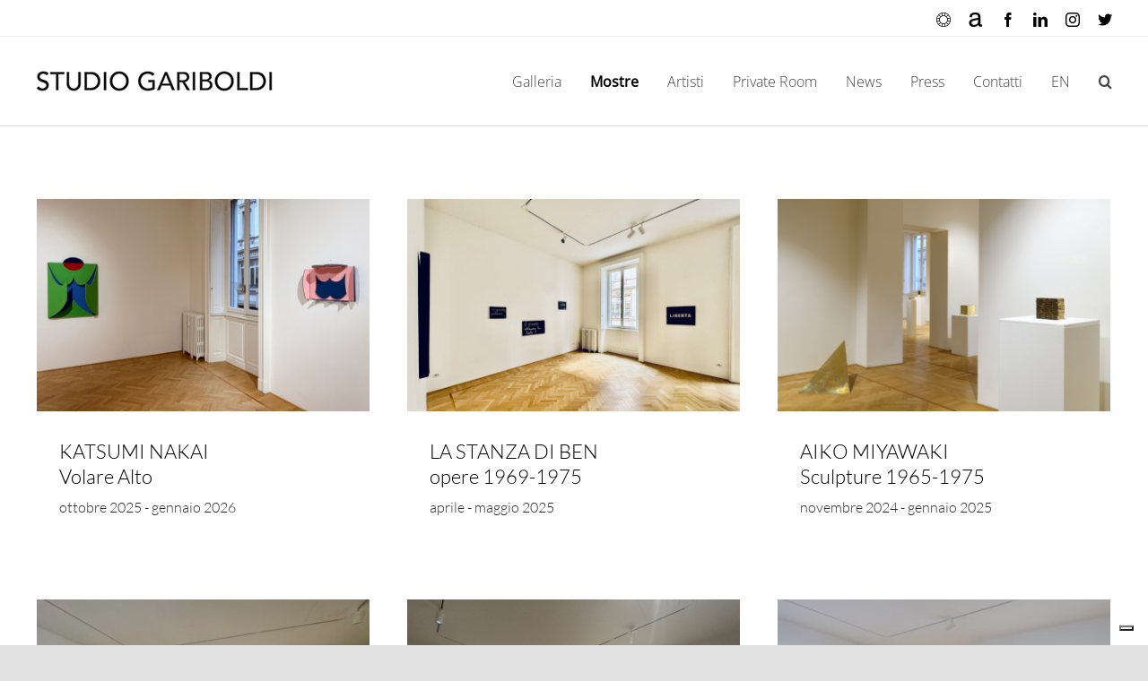

--- FILE ---
content_type: text/html; charset=UTF-8
request_url: https://studiogariboldi.com/mostre/
body_size: 18965
content:
<!DOCTYPE html>
<html class="avada-html-layout-wide avada-html-header-position-top" lang="it-IT" prefix="og: http://ogp.me/ns# fb: http://ogp.me/ns/fb#">
<head>
	<meta http-equiv="X-UA-Compatible" content="IE=edge" />
	<meta http-equiv="Content-Type" content="text/html; charset=utf-8"/>
	<meta name="viewport" content="width=device-width, initial-scale=1" />
				<script type="text/javascript" class="_iub_cs_skip">
				var _iub = _iub || {};
				_iub.csConfiguration = _iub.csConfiguration || {};
				_iub.csConfiguration.siteId = "1170330";
				_iub.csConfiguration.cookiePolicyId = "52319764";
			</script>
			<script class="_iub_cs_skip" src="https://cs.iubenda.com/autoblocking/1170330.js"></script>
			<meta name='robots' content='index, follow, max-image-preview:large, max-snippet:-1, max-video-preview:-1' />
	<style>img:is([sizes="auto" i], [sizes^="auto," i]) { contain-intrinsic-size: 3000px 1500px }</style>
	<link rel="alternate" href="https://studiogariboldi.com/mostre/" hreflang="it" />
<link rel="alternate" href="https://studiogariboldi.com/en/exhibitions/" hreflang="en" />

	<!-- This site is optimized with the Yoast SEO plugin v26.4 - https://yoast.com/wordpress/plugins/seo/ -->
	<title>Mostre in corso nella galleria d&#039;arte Studio Gariboldi a Milano</title>
	<meta name="description" content="Mostre in corso nella galleria d&#039;arte Studio Gariboldi a Milano. Vieni a trovarci." />
	<link rel="canonical" href="https://studiogariboldi.com/mostre/" />
	<meta property="og:locale" content="it_IT" />
	<meta property="og:locale:alternate" content="en_GB" />
	<meta property="og:type" content="article" />
	<meta property="og:title" content="Mostre in corso nella galleria d&#039;arte Studio Gariboldi a Milano" />
	<meta property="og:description" content="Mostre in corso nella galleria d&#039;arte Studio Gariboldi a Milano. Vieni a trovarci." />
	<meta property="og:url" content="https://studiogariboldi.com/mostre/" />
	<meta property="og:site_name" content="Studio Gariboldi" />
	<meta property="article:publisher" content="https://www.facebook.com/studiogariboldi/?tn-str=k%2aF" />
	<meta property="article:modified_time" content="2025-11-26T21:06:23+00:00" />
	<meta name="twitter:card" content="summary_large_image" />
	<meta name="twitter:site" content="@StudioGariboldi" />
	<meta name="twitter:label1" content="Tempo di lettura stimato" />
	<meta name="twitter:data1" content="10 minuti" />
	<script type="application/ld+json" class="yoast-schema-graph">{"@context":"https://schema.org","@graph":[{"@type":"WebPage","@id":"https://studiogariboldi.com/mostre/","url":"https://studiogariboldi.com/mostre/","name":"Mostre in corso nella galleria d'arte Studio Gariboldi a Milano","isPartOf":{"@id":"https://studiogariboldi.com/#website"},"datePublished":"2021-09-08T12:54:27+00:00","dateModified":"2025-11-26T21:06:23+00:00","description":"Mostre in corso nella galleria d'arte Studio Gariboldi a Milano. Vieni a trovarci.","breadcrumb":{"@id":"https://studiogariboldi.com/mostre/#breadcrumb"},"inLanguage":"it-IT","potentialAction":[{"@type":"ReadAction","target":["https://studiogariboldi.com/mostre/"]}]},{"@type":"BreadcrumbList","@id":"https://studiogariboldi.com/mostre/#breadcrumb","itemListElement":[{"@type":"ListItem","position":1,"name":"Home","item":"https://studiogariboldi.com/"},{"@type":"ListItem","position":2,"name":"Mostre"}]},{"@type":"WebSite","@id":"https://studiogariboldi.com/#website","url":"https://studiogariboldi.com/","name":"Studio Gariboldi","description":"","publisher":{"@id":"https://studiogariboldi.com/#organization"},"potentialAction":[{"@type":"SearchAction","target":{"@type":"EntryPoint","urlTemplate":"https://studiogariboldi.com/?s={search_term_string}"},"query-input":{"@type":"PropertyValueSpecification","valueRequired":true,"valueName":"search_term_string"}}],"inLanguage":"it-IT"},{"@type":"Organization","@id":"https://studiogariboldi.com/#organization","name":"Studio Gariboldi","url":"https://studiogariboldi.com/","logo":{"@type":"ImageObject","inLanguage":"it-IT","@id":"https://studiogariboldi.com/#/schema/logo/image/","url":"https://studiogariboldi.com/wp-content/uploads/2021/10/gariboldi_logo_vettoriale-copia-e1634736785889.png","contentUrl":"https://studiogariboldi.com/wp-content/uploads/2021/10/gariboldi_logo_vettoriale-copia-e1634736785889.png","width":400,"height":400,"caption":"Studio Gariboldi"},"image":{"@id":"https://studiogariboldi.com/#/schema/logo/image/"},"sameAs":["https://www.facebook.com/studiogariboldi/?tn-str=k*F","https://x.com/StudioGariboldi","https://www.instagram.com/studiogariboldi/","https://www.linkedin.com/in/studio-gariboldi-ab3824245/"]}]}</script>
	<!-- / Yoast SEO plugin. -->


<link rel='dns-prefetch' href='//cdn.iubenda.com' />
<link rel='dns-prefetch' href='//www.googletagmanager.com' />
<link rel="alternate" type="application/rss+xml" title="Studio Gariboldi &raquo; Feed" href="https://studiogariboldi.com/feed/" />
<link rel="alternate" type="application/rss+xml" title="Studio Gariboldi &raquo; Feed dei commenti" href="https://studiogariboldi.com/comments/feed/" />
					<link rel="shortcut icon" href="https://studiogariboldi.com/wp-content/uploads/2021/10/gariboldi_logo_vettoriale-copia-e1634736785889.png" type="image/x-icon" />
		
		
		
								
		<meta property="og:locale" content="it_IT"/>
		<meta property="og:type" content="article"/>
		<meta property="og:site_name" content="Studio Gariboldi"/>
		<meta property="og:title" content="Mostre in corso nella galleria d&#039;arte Studio Gariboldi a Milano"/>
				<meta property="og:url" content="https://studiogariboldi.com/mostre/"/>
													<meta property="article:modified_time" content="2025-11-26T21:06:23+01:00"/>
											<meta property="og:image" content="https://studiogariboldi.com/wp-content/uploads/2021/10/LOGO-300x40-1.jpg"/>
		<meta property="og:image:width" content="278"/>
		<meta property="og:image:height" content="37"/>
		<meta property="og:image:type" content="image/jpeg"/>
				<script type="text/javascript">
/* <![CDATA[ */
window._wpemojiSettings = {"baseUrl":"https:\/\/s.w.org\/images\/core\/emoji\/16.0.1\/72x72\/","ext":".png","svgUrl":"https:\/\/s.w.org\/images\/core\/emoji\/16.0.1\/svg\/","svgExt":".svg","source":{"concatemoji":"https:\/\/studiogariboldi.com\/wp-includes\/js\/wp-emoji-release.min.js?ver=6.8.3"}};
/*! This file is auto-generated */
!function(s,n){var o,i,e;function c(e){try{var t={supportTests:e,timestamp:(new Date).valueOf()};sessionStorage.setItem(o,JSON.stringify(t))}catch(e){}}function p(e,t,n){e.clearRect(0,0,e.canvas.width,e.canvas.height),e.fillText(t,0,0);var t=new Uint32Array(e.getImageData(0,0,e.canvas.width,e.canvas.height).data),a=(e.clearRect(0,0,e.canvas.width,e.canvas.height),e.fillText(n,0,0),new Uint32Array(e.getImageData(0,0,e.canvas.width,e.canvas.height).data));return t.every(function(e,t){return e===a[t]})}function u(e,t){e.clearRect(0,0,e.canvas.width,e.canvas.height),e.fillText(t,0,0);for(var n=e.getImageData(16,16,1,1),a=0;a<n.data.length;a++)if(0!==n.data[a])return!1;return!0}function f(e,t,n,a){switch(t){case"flag":return n(e,"\ud83c\udff3\ufe0f\u200d\u26a7\ufe0f","\ud83c\udff3\ufe0f\u200b\u26a7\ufe0f")?!1:!n(e,"\ud83c\udde8\ud83c\uddf6","\ud83c\udde8\u200b\ud83c\uddf6")&&!n(e,"\ud83c\udff4\udb40\udc67\udb40\udc62\udb40\udc65\udb40\udc6e\udb40\udc67\udb40\udc7f","\ud83c\udff4\u200b\udb40\udc67\u200b\udb40\udc62\u200b\udb40\udc65\u200b\udb40\udc6e\u200b\udb40\udc67\u200b\udb40\udc7f");case"emoji":return!a(e,"\ud83e\udedf")}return!1}function g(e,t,n,a){var r="undefined"!=typeof WorkerGlobalScope&&self instanceof WorkerGlobalScope?new OffscreenCanvas(300,150):s.createElement("canvas"),o=r.getContext("2d",{willReadFrequently:!0}),i=(o.textBaseline="top",o.font="600 32px Arial",{});return e.forEach(function(e){i[e]=t(o,e,n,a)}),i}function t(e){var t=s.createElement("script");t.src=e,t.defer=!0,s.head.appendChild(t)}"undefined"!=typeof Promise&&(o="wpEmojiSettingsSupports",i=["flag","emoji"],n.supports={everything:!0,everythingExceptFlag:!0},e=new Promise(function(e){s.addEventListener("DOMContentLoaded",e,{once:!0})}),new Promise(function(t){var n=function(){try{var e=JSON.parse(sessionStorage.getItem(o));if("object"==typeof e&&"number"==typeof e.timestamp&&(new Date).valueOf()<e.timestamp+604800&&"object"==typeof e.supportTests)return e.supportTests}catch(e){}return null}();if(!n){if("undefined"!=typeof Worker&&"undefined"!=typeof OffscreenCanvas&&"undefined"!=typeof URL&&URL.createObjectURL&&"undefined"!=typeof Blob)try{var e="postMessage("+g.toString()+"("+[JSON.stringify(i),f.toString(),p.toString(),u.toString()].join(",")+"));",a=new Blob([e],{type:"text/javascript"}),r=new Worker(URL.createObjectURL(a),{name:"wpTestEmojiSupports"});return void(r.onmessage=function(e){c(n=e.data),r.terminate(),t(n)})}catch(e){}c(n=g(i,f,p,u))}t(n)}).then(function(e){for(var t in e)n.supports[t]=e[t],n.supports.everything=n.supports.everything&&n.supports[t],"flag"!==t&&(n.supports.everythingExceptFlag=n.supports.everythingExceptFlag&&n.supports[t]);n.supports.everythingExceptFlag=n.supports.everythingExceptFlag&&!n.supports.flag,n.DOMReady=!1,n.readyCallback=function(){n.DOMReady=!0}}).then(function(){return e}).then(function(){var e;n.supports.everything||(n.readyCallback(),(e=n.source||{}).concatemoji?t(e.concatemoji):e.wpemoji&&e.twemoji&&(t(e.twemoji),t(e.wpemoji)))}))}((window,document),window._wpemojiSettings);
/* ]]> */
</script>
<link rel='stylesheet' id='sbi_styles-css' href='https://studiogariboldi.com/wp-content/plugins/instagram-feed-pro/css/sbi-styles.min.css?ver=6.8.1' type='text/css' media='all' />
<style id='wp-emoji-styles-inline-css' type='text/css'>

	img.wp-smiley, img.emoji {
		display: inline !important;
		border: none !important;
		box-shadow: none !important;
		height: 1em !important;
		width: 1em !important;
		margin: 0 0.07em !important;
		vertical-align: -0.1em !important;
		background: none !important;
		padding: 0 !important;
	}
</style>
<link rel='stylesheet' id='wp-block-library-css' href='https://studiogariboldi.com/wp-includes/css/dist/block-library/style.min.css?ver=6.8.3' type='text/css' media='all' />
<style id='wp-block-library-theme-inline-css' type='text/css'>
.wp-block-audio :where(figcaption){color:#555;font-size:13px;text-align:center}.is-dark-theme .wp-block-audio :where(figcaption){color:#ffffffa6}.wp-block-audio{margin:0 0 1em}.wp-block-code{border:1px solid #ccc;border-radius:4px;font-family:Menlo,Consolas,monaco,monospace;padding:.8em 1em}.wp-block-embed :where(figcaption){color:#555;font-size:13px;text-align:center}.is-dark-theme .wp-block-embed :where(figcaption){color:#ffffffa6}.wp-block-embed{margin:0 0 1em}.blocks-gallery-caption{color:#555;font-size:13px;text-align:center}.is-dark-theme .blocks-gallery-caption{color:#ffffffa6}:root :where(.wp-block-image figcaption){color:#555;font-size:13px;text-align:center}.is-dark-theme :root :where(.wp-block-image figcaption){color:#ffffffa6}.wp-block-image{margin:0 0 1em}.wp-block-pullquote{border-bottom:4px solid;border-top:4px solid;color:currentColor;margin-bottom:1.75em}.wp-block-pullquote cite,.wp-block-pullquote footer,.wp-block-pullquote__citation{color:currentColor;font-size:.8125em;font-style:normal;text-transform:uppercase}.wp-block-quote{border-left:.25em solid;margin:0 0 1.75em;padding-left:1em}.wp-block-quote cite,.wp-block-quote footer{color:currentColor;font-size:.8125em;font-style:normal;position:relative}.wp-block-quote:where(.has-text-align-right){border-left:none;border-right:.25em solid;padding-left:0;padding-right:1em}.wp-block-quote:where(.has-text-align-center){border:none;padding-left:0}.wp-block-quote.is-large,.wp-block-quote.is-style-large,.wp-block-quote:where(.is-style-plain){border:none}.wp-block-search .wp-block-search__label{font-weight:700}.wp-block-search__button{border:1px solid #ccc;padding:.375em .625em}:where(.wp-block-group.has-background){padding:1.25em 2.375em}.wp-block-separator.has-css-opacity{opacity:.4}.wp-block-separator{border:none;border-bottom:2px solid;margin-left:auto;margin-right:auto}.wp-block-separator.has-alpha-channel-opacity{opacity:1}.wp-block-separator:not(.is-style-wide):not(.is-style-dots){width:100px}.wp-block-separator.has-background:not(.is-style-dots){border-bottom:none;height:1px}.wp-block-separator.has-background:not(.is-style-wide):not(.is-style-dots){height:2px}.wp-block-table{margin:0 0 1em}.wp-block-table td,.wp-block-table th{word-break:normal}.wp-block-table :where(figcaption){color:#555;font-size:13px;text-align:center}.is-dark-theme .wp-block-table :where(figcaption){color:#ffffffa6}.wp-block-video :where(figcaption){color:#555;font-size:13px;text-align:center}.is-dark-theme .wp-block-video :where(figcaption){color:#ffffffa6}.wp-block-video{margin:0 0 1em}:root :where(.wp-block-template-part.has-background){margin-bottom:0;margin-top:0;padding:1.25em 2.375em}
</style>
<style id='classic-theme-styles-inline-css' type='text/css'>
/*! This file is auto-generated */
.wp-block-button__link{color:#fff;background-color:#32373c;border-radius:9999px;box-shadow:none;text-decoration:none;padding:calc(.667em + 2px) calc(1.333em + 2px);font-size:1.125em}.wp-block-file__button{background:#32373c;color:#fff;text-decoration:none}
</style>
<style id='global-styles-inline-css' type='text/css'>
:root{--wp--preset--aspect-ratio--square: 1;--wp--preset--aspect-ratio--4-3: 4/3;--wp--preset--aspect-ratio--3-4: 3/4;--wp--preset--aspect-ratio--3-2: 3/2;--wp--preset--aspect-ratio--2-3: 2/3;--wp--preset--aspect-ratio--16-9: 16/9;--wp--preset--aspect-ratio--9-16: 9/16;--wp--preset--color--black: #000000;--wp--preset--color--cyan-bluish-gray: #abb8c3;--wp--preset--color--white: #ffffff;--wp--preset--color--pale-pink: #f78da7;--wp--preset--color--vivid-red: #cf2e2e;--wp--preset--color--luminous-vivid-orange: #ff6900;--wp--preset--color--luminous-vivid-amber: #fcb900;--wp--preset--color--light-green-cyan: #7bdcb5;--wp--preset--color--vivid-green-cyan: #00d084;--wp--preset--color--pale-cyan-blue: #8ed1fc;--wp--preset--color--vivid-cyan-blue: #0693e3;--wp--preset--color--vivid-purple: #9b51e0;--wp--preset--color--awb-color-1: #ffffff;--wp--preset--color--awb-color-2: #f9f9fb;--wp--preset--color--awb-color-3: #e2e2e2;--wp--preset--color--awb-color-4: #828282;--wp--preset--color--awb-color-5: #47804d;--wp--preset--color--awb-color-6: #4a4e57;--wp--preset--color--awb-color-7: #ee0000;--wp--preset--color--awb-color-8: #212934;--wp--preset--color--awb-color-custom-10: #65bc7b;--wp--preset--color--awb-color-custom-11: #f2f3f5;--wp--preset--color--awb-color-custom-12: #000000;--wp--preset--color--awb-color-custom-13: rgba(242,243,245,0.7);--wp--preset--color--awb-color-custom-14: rgba(255,255,255,0.8);--wp--preset--color--awb-color-custom-15: #333333;--wp--preset--color--awb-color-custom-16: #26303e;--wp--preset--color--awb-color-custom-17: #1d242d;--wp--preset--color--awb-color-custom-18: #9ea0a4;--wp--preset--gradient--vivid-cyan-blue-to-vivid-purple: linear-gradient(135deg,rgba(6,147,227,1) 0%,rgb(155,81,224) 100%);--wp--preset--gradient--light-green-cyan-to-vivid-green-cyan: linear-gradient(135deg,rgb(122,220,180) 0%,rgb(0,208,130) 100%);--wp--preset--gradient--luminous-vivid-amber-to-luminous-vivid-orange: linear-gradient(135deg,rgba(252,185,0,1) 0%,rgba(255,105,0,1) 100%);--wp--preset--gradient--luminous-vivid-orange-to-vivid-red: linear-gradient(135deg,rgba(255,105,0,1) 0%,rgb(207,46,46) 100%);--wp--preset--gradient--very-light-gray-to-cyan-bluish-gray: linear-gradient(135deg,rgb(238,238,238) 0%,rgb(169,184,195) 100%);--wp--preset--gradient--cool-to-warm-spectrum: linear-gradient(135deg,rgb(74,234,220) 0%,rgb(151,120,209) 20%,rgb(207,42,186) 40%,rgb(238,44,130) 60%,rgb(251,105,98) 80%,rgb(254,248,76) 100%);--wp--preset--gradient--blush-light-purple: linear-gradient(135deg,rgb(255,206,236) 0%,rgb(152,150,240) 100%);--wp--preset--gradient--blush-bordeaux: linear-gradient(135deg,rgb(254,205,165) 0%,rgb(254,45,45) 50%,rgb(107,0,62) 100%);--wp--preset--gradient--luminous-dusk: linear-gradient(135deg,rgb(255,203,112) 0%,rgb(199,81,192) 50%,rgb(65,88,208) 100%);--wp--preset--gradient--pale-ocean: linear-gradient(135deg,rgb(255,245,203) 0%,rgb(182,227,212) 50%,rgb(51,167,181) 100%);--wp--preset--gradient--electric-grass: linear-gradient(135deg,rgb(202,248,128) 0%,rgb(113,206,126) 100%);--wp--preset--gradient--midnight: linear-gradient(135deg,rgb(2,3,129) 0%,rgb(40,116,252) 100%);--wp--preset--font-size--small: 12px;--wp--preset--font-size--medium: 20px;--wp--preset--font-size--large: 24px;--wp--preset--font-size--x-large: 42px;--wp--preset--font-size--normal: 16px;--wp--preset--font-size--xlarge: 32px;--wp--preset--font-size--huge: 48px;--wp--preset--spacing--20: 0.44rem;--wp--preset--spacing--30: 0.67rem;--wp--preset--spacing--40: 1rem;--wp--preset--spacing--50: 1.5rem;--wp--preset--spacing--60: 2.25rem;--wp--preset--spacing--70: 3.38rem;--wp--preset--spacing--80: 5.06rem;--wp--preset--shadow--natural: 6px 6px 9px rgba(0, 0, 0, 0.2);--wp--preset--shadow--deep: 12px 12px 50px rgba(0, 0, 0, 0.4);--wp--preset--shadow--sharp: 6px 6px 0px rgba(0, 0, 0, 0.2);--wp--preset--shadow--outlined: 6px 6px 0px -3px rgba(255, 255, 255, 1), 6px 6px rgba(0, 0, 0, 1);--wp--preset--shadow--crisp: 6px 6px 0px rgba(0, 0, 0, 1);}:where(.is-layout-flex){gap: 0.5em;}:where(.is-layout-grid){gap: 0.5em;}body .is-layout-flex{display: flex;}.is-layout-flex{flex-wrap: wrap;align-items: center;}.is-layout-flex > :is(*, div){margin: 0;}body .is-layout-grid{display: grid;}.is-layout-grid > :is(*, div){margin: 0;}:where(.wp-block-columns.is-layout-flex){gap: 2em;}:where(.wp-block-columns.is-layout-grid){gap: 2em;}:where(.wp-block-post-template.is-layout-flex){gap: 1.25em;}:where(.wp-block-post-template.is-layout-grid){gap: 1.25em;}.has-black-color{color: var(--wp--preset--color--black) !important;}.has-cyan-bluish-gray-color{color: var(--wp--preset--color--cyan-bluish-gray) !important;}.has-white-color{color: var(--wp--preset--color--white) !important;}.has-pale-pink-color{color: var(--wp--preset--color--pale-pink) !important;}.has-vivid-red-color{color: var(--wp--preset--color--vivid-red) !important;}.has-luminous-vivid-orange-color{color: var(--wp--preset--color--luminous-vivid-orange) !important;}.has-luminous-vivid-amber-color{color: var(--wp--preset--color--luminous-vivid-amber) !important;}.has-light-green-cyan-color{color: var(--wp--preset--color--light-green-cyan) !important;}.has-vivid-green-cyan-color{color: var(--wp--preset--color--vivid-green-cyan) !important;}.has-pale-cyan-blue-color{color: var(--wp--preset--color--pale-cyan-blue) !important;}.has-vivid-cyan-blue-color{color: var(--wp--preset--color--vivid-cyan-blue) !important;}.has-vivid-purple-color{color: var(--wp--preset--color--vivid-purple) !important;}.has-black-background-color{background-color: var(--wp--preset--color--black) !important;}.has-cyan-bluish-gray-background-color{background-color: var(--wp--preset--color--cyan-bluish-gray) !important;}.has-white-background-color{background-color: var(--wp--preset--color--white) !important;}.has-pale-pink-background-color{background-color: var(--wp--preset--color--pale-pink) !important;}.has-vivid-red-background-color{background-color: var(--wp--preset--color--vivid-red) !important;}.has-luminous-vivid-orange-background-color{background-color: var(--wp--preset--color--luminous-vivid-orange) !important;}.has-luminous-vivid-amber-background-color{background-color: var(--wp--preset--color--luminous-vivid-amber) !important;}.has-light-green-cyan-background-color{background-color: var(--wp--preset--color--light-green-cyan) !important;}.has-vivid-green-cyan-background-color{background-color: var(--wp--preset--color--vivid-green-cyan) !important;}.has-pale-cyan-blue-background-color{background-color: var(--wp--preset--color--pale-cyan-blue) !important;}.has-vivid-cyan-blue-background-color{background-color: var(--wp--preset--color--vivid-cyan-blue) !important;}.has-vivid-purple-background-color{background-color: var(--wp--preset--color--vivid-purple) !important;}.has-black-border-color{border-color: var(--wp--preset--color--black) !important;}.has-cyan-bluish-gray-border-color{border-color: var(--wp--preset--color--cyan-bluish-gray) !important;}.has-white-border-color{border-color: var(--wp--preset--color--white) !important;}.has-pale-pink-border-color{border-color: var(--wp--preset--color--pale-pink) !important;}.has-vivid-red-border-color{border-color: var(--wp--preset--color--vivid-red) !important;}.has-luminous-vivid-orange-border-color{border-color: var(--wp--preset--color--luminous-vivid-orange) !important;}.has-luminous-vivid-amber-border-color{border-color: var(--wp--preset--color--luminous-vivid-amber) !important;}.has-light-green-cyan-border-color{border-color: var(--wp--preset--color--light-green-cyan) !important;}.has-vivid-green-cyan-border-color{border-color: var(--wp--preset--color--vivid-green-cyan) !important;}.has-pale-cyan-blue-border-color{border-color: var(--wp--preset--color--pale-cyan-blue) !important;}.has-vivid-cyan-blue-border-color{border-color: var(--wp--preset--color--vivid-cyan-blue) !important;}.has-vivid-purple-border-color{border-color: var(--wp--preset--color--vivid-purple) !important;}.has-vivid-cyan-blue-to-vivid-purple-gradient-background{background: var(--wp--preset--gradient--vivid-cyan-blue-to-vivid-purple) !important;}.has-light-green-cyan-to-vivid-green-cyan-gradient-background{background: var(--wp--preset--gradient--light-green-cyan-to-vivid-green-cyan) !important;}.has-luminous-vivid-amber-to-luminous-vivid-orange-gradient-background{background: var(--wp--preset--gradient--luminous-vivid-amber-to-luminous-vivid-orange) !important;}.has-luminous-vivid-orange-to-vivid-red-gradient-background{background: var(--wp--preset--gradient--luminous-vivid-orange-to-vivid-red) !important;}.has-very-light-gray-to-cyan-bluish-gray-gradient-background{background: var(--wp--preset--gradient--very-light-gray-to-cyan-bluish-gray) !important;}.has-cool-to-warm-spectrum-gradient-background{background: var(--wp--preset--gradient--cool-to-warm-spectrum) !important;}.has-blush-light-purple-gradient-background{background: var(--wp--preset--gradient--blush-light-purple) !important;}.has-blush-bordeaux-gradient-background{background: var(--wp--preset--gradient--blush-bordeaux) !important;}.has-luminous-dusk-gradient-background{background: var(--wp--preset--gradient--luminous-dusk) !important;}.has-pale-ocean-gradient-background{background: var(--wp--preset--gradient--pale-ocean) !important;}.has-electric-grass-gradient-background{background: var(--wp--preset--gradient--electric-grass) !important;}.has-midnight-gradient-background{background: var(--wp--preset--gradient--midnight) !important;}.has-small-font-size{font-size: var(--wp--preset--font-size--small) !important;}.has-medium-font-size{font-size: var(--wp--preset--font-size--medium) !important;}.has-large-font-size{font-size: var(--wp--preset--font-size--large) !important;}.has-x-large-font-size{font-size: var(--wp--preset--font-size--x-large) !important;}
:where(.wp-block-post-template.is-layout-flex){gap: 1.25em;}:where(.wp-block-post-template.is-layout-grid){gap: 1.25em;}
:where(.wp-block-columns.is-layout-flex){gap: 2em;}:where(.wp-block-columns.is-layout-grid){gap: 2em;}
:root :where(.wp-block-pullquote){font-size: 1.5em;line-height: 1.6;}
</style>
<link rel='stylesheet' id='hide-admin-bar-based-on-user-roles-css' href='https://studiogariboldi.com/wp-content/plugins/hide-admin-bar-based-on-user-roles/public/css/hide-admin-bar-based-on-user-roles-public.css?ver=6.0.4' type='text/css' media='all' />
<link rel='stylesheet' id='child-style-css' href='https://studiogariboldi.com/wp-content/themes/Avada-Child-Theme/style.css?ver=6.8.3' type='text/css' media='all' />
<link rel='stylesheet' id='fusion-dynamic-css-css' href='https://studiogariboldi.com/wp-content/uploads/fusion-styles/44ac8089f28b4512d8cd90e92e460930.min.css?ver=3.13.3' type='text/css' media='all' />

<script  type="text/javascript" class=" _iub_cs_skip" type="text/javascript" id="iubenda-head-inline-scripts-0">
/* <![CDATA[ */
var _iub = _iub || [];
_iub.csConfiguration = {"askConsentAtCookiePolicyUpdate":true,"enableFadp":true,"enableLgpd":true,"enableUspr":true,"fadpApplies":true,"floatingPreferencesButtonDisplay":"bottom-right","perPurposeConsent":true,"siteId":1170330,"usprApplies":true,"whitelabel":false,"cookiePolicyId":52319764,"banner":{"acceptButtonCaptionColor":"#FFFFFF","acceptButtonColor":"#0073CE","acceptButtonDisplay":true,"backgroundColor":"#FFFFFF","closeButtonDisplay":false,"customizeButtonCaptionColor":"#4D4D4D","customizeButtonColor":"#DADADA","customizeButtonDisplay":true,"explicitWithdrawal":true,"listPurposes":true,"position":"float-top-center","rejectButtonCaptionColor":"#FFFFFF","rejectButtonColor":"#0073CE","rejectButtonDisplay":true,"textColor":"#000000"}};
_iub.csLangConfiguration = {"it":{"cookiePolicyId":52319764},"en":{"cookiePolicyId":69999720}};
/* ]]> */
</script>
<script  type="text/javascript" class=" _iub_cs_skip" type="text/javascript" src="//cdn.iubenda.com/cs/gpp/stub.js?ver=3.12.4" id="iubenda-head-scripts-1-js"></script>
<script  type="text/javascript" charset="UTF-8" async="" class=" _iub_cs_skip" type="text/javascript" src="//cdn.iubenda.com/cs/iubenda_cs.js?ver=3.12.4" id="iubenda-head-scripts-2-js"></script>
<script type="text/javascript" src="https://studiogariboldi.com/wp-includes/js/jquery/jquery.min.js?ver=3.7.1" id="jquery-core-js"></script>
<script type="text/javascript" src="https://studiogariboldi.com/wp-includes/js/jquery/jquery-migrate.min.js?ver=3.4.1" id="jquery-migrate-js"></script>
<script type="text/javascript" src="https://studiogariboldi.com/wp-content/plugins/hide-admin-bar-based-on-user-roles/public/js/hide-admin-bar-based-on-user-roles-public.js?ver=6.0.4" id="hide-admin-bar-based-on-user-roles-js"></script>

<!-- Snippet del tag Google (gtag.js) aggiunto da Site Kit -->
<!-- Snippet Google Analytics aggiunto da Site Kit -->
<script type="text/javascript" src="https://www.googletagmanager.com/gtag/js?id=GT-WRGDLQF" id="google_gtagjs-js" async></script>
<script type="text/javascript" id="google_gtagjs-js-after">
/* <![CDATA[ */
window.dataLayer = window.dataLayer || [];function gtag(){dataLayer.push(arguments);}
gtag("set","linker",{"domains":["studiogariboldi.com"]});
gtag("js", new Date());
gtag("set", "developer_id.dZTNiMT", true);
gtag("config", "GT-WRGDLQF");
/* ]]> */
</script>
<link rel="https://api.w.org/" href="https://studiogariboldi.com/wp-json/" /><link rel="alternate" title="JSON" type="application/json" href="https://studiogariboldi.com/wp-json/wp/v2/pages/183" /><link rel="EditURI" type="application/rsd+xml" title="RSD" href="https://studiogariboldi.com/xmlrpc.php?rsd" />
<meta name="generator" content="WordPress 6.8.3" />
<link rel='shortlink' href='https://studiogariboldi.com/?p=183' />
<link rel="alternate" title="oEmbed (JSON)" type="application/json+oembed" href="https://studiogariboldi.com/wp-json/oembed/1.0/embed?url=https%3A%2F%2Fstudiogariboldi.com%2Fmostre%2F" />
<link rel="alternate" title="oEmbed (XML)" type="text/xml+oembed" href="https://studiogariboldi.com/wp-json/oembed/1.0/embed?url=https%3A%2F%2Fstudiogariboldi.com%2Fmostre%2F&#038;format=xml" />
<meta name="generator" content="Site Kit by Google 1.166.0" /><script>
	function expand(param) {
		param.style.display = (param.style.display == "none") ? "block" : "none";
	}
	function read_toggle(id, more, less) {
		el = document.getElementById("readlink" + id);
		el.innerHTML = (el.innerHTML == more) ? less : more;
		expand(document.getElementById("read" + id));
	}
	</script><link rel="preload" href="https://studiogariboldi.com/wp-content/themes/Avada/includes/lib/assets/fonts/icomoon/awb-icons.woff" as="font" type="font/woff" crossorigin><link rel="preload" href="//studiogariboldi.com/wp-content/themes/Avada/includes/lib/assets/fonts/fontawesome/webfonts/fa-brands-400.woff2" as="font" type="font/woff2" crossorigin><link rel="preload" href="//studiogariboldi.com/wp-content/themes/Avada/includes/lib/assets/fonts/fontawesome/webfonts/fa-regular-400.woff2" as="font" type="font/woff2" crossorigin><link rel="preload" href="//studiogariboldi.com/wp-content/themes/Avada/includes/lib/assets/fonts/fontawesome/webfonts/fa-solid-900.woff2" as="font" type="font/woff2" crossorigin><style type="text/css" id="css-fb-visibility">@media screen and (max-width: 640px){.fusion-no-small-visibility{display:none !important;}body .sm-text-align-center{text-align:center !important;}body .sm-text-align-left{text-align:left !important;}body .sm-text-align-right{text-align:right !important;}body .sm-flex-align-center{justify-content:center !important;}body .sm-flex-align-flex-start{justify-content:flex-start !important;}body .sm-flex-align-flex-end{justify-content:flex-end !important;}body .sm-mx-auto{margin-left:auto !important;margin-right:auto !important;}body .sm-ml-auto{margin-left:auto !important;}body .sm-mr-auto{margin-right:auto !important;}body .fusion-absolute-position-small{position:absolute;top:auto;width:100%;}.awb-sticky.awb-sticky-small{ position: sticky; top: var(--awb-sticky-offset,0); }}@media screen and (min-width: 641px) and (max-width: 1024px){.fusion-no-medium-visibility{display:none !important;}body .md-text-align-center{text-align:center !important;}body .md-text-align-left{text-align:left !important;}body .md-text-align-right{text-align:right !important;}body .md-flex-align-center{justify-content:center !important;}body .md-flex-align-flex-start{justify-content:flex-start !important;}body .md-flex-align-flex-end{justify-content:flex-end !important;}body .md-mx-auto{margin-left:auto !important;margin-right:auto !important;}body .md-ml-auto{margin-left:auto !important;}body .md-mr-auto{margin-right:auto !important;}body .fusion-absolute-position-medium{position:absolute;top:auto;width:100%;}.awb-sticky.awb-sticky-medium{ position: sticky; top: var(--awb-sticky-offset,0); }}@media screen and (min-width: 1025px){.fusion-no-large-visibility{display:none !important;}body .lg-text-align-center{text-align:center !important;}body .lg-text-align-left{text-align:left !important;}body .lg-text-align-right{text-align:right !important;}body .lg-flex-align-center{justify-content:center !important;}body .lg-flex-align-flex-start{justify-content:flex-start !important;}body .lg-flex-align-flex-end{justify-content:flex-end !important;}body .lg-mx-auto{margin-left:auto !important;margin-right:auto !important;}body .lg-ml-auto{margin-left:auto !important;}body .lg-mr-auto{margin-right:auto !important;}body .fusion-absolute-position-large{position:absolute;top:auto;width:100%;}.awb-sticky.awb-sticky-large{ position: sticky; top: var(--awb-sticky-offset,0); }}</style><script>setTimeout(() => {
	if (jQuery('#menu-item-2812').length) {
		var new_url_en=jQuery('#menu-item-2812 a').attr('href')+"?t="+Date.now();
		jQuery('#menu-item-2812 a').attr('href',new_url_en);
	}
	if (jQuery('#menu-item-2813').length) {
		var new_url_en=jQuery('#menu-item-2813 a').attr('href')+"?t="+Date.now();
		jQuery('#menu-item-2813 a').attr('href',new_url_en);
	}
}, 500);</script><style class="wpcode-css-snippet">#ih-login-form {
    margin-left: auto;
	margin-right:auto;
    max-width: 400px;
}

#ih-login-form .login-submit input {
	    --button_margin-top: 0px;
    --button_margin-right: 0px;
    --button_margin-bottom: 0px;
    --button_margin-left: 0px;
    display: inline-flex;
    justify-content: center;
    align-items: center;
    position: relative;
    text-decoration: none;
    cursor: pointer;
    box-sizing: border-box;
    font-family: var(--button_typography-font-family);
    font-weight: var(--button_typography-font-weight);
    font-style: var(--button_typography-font-style, normal);
    letter-spacing: var(--button_typography-letter-spacing);
    border-width: var(--button_border_width-top, 0) var(--button_border_width-right, 0) var(--button_border_width-bottom, 0) var(--button_border_width-left, 0);
    border-style: solid;
    border-radius: var(--button-border-radius-top-left, 0) var(--button-border-radius-top-right, 0) var(--button-border-radius-bottom-right, 0) var(--button-border-radius-bottom-left, 0);
    text-transform: var(--button_text_transform);
    transition: all .2s;
    margin: var(--button_margin-top) var(--button_margin-right) var(--button_margin-bottom) var(--button_margin-left);
	background: var(--button_gradient_top_color_hover);
    color: var(--button_accent_hover_color, var(--button_accent_color));
    border-color: var(--button_border_hover_color);
    padding-top: var(--button_padding-top, 13px);
    padding-right: var(--button_padding-right, 29px);
    padding-bottom: var(--button_padding-bottom, 13px);
    padding-left: var(--button_padding-left, 29px);
    line-height: var(--button_line_height, 1);
    font-size: var(--button_font_size, 14px);
}

#ih-login-form .login-submit input:hover {
	background: var(--button_gradient_top_color);
    color: var(--button_accent_color);
    border-color: var(--button_border_color);
}

#sg_request_account a {
	text-decoration:underline;
}

#sg_request_account {
	text-align:center;
	margin-top:40px;
}
</style><style type="text/css">

*[id^='readlink'] {
 font-weight: light;
 color: #282828;
 background: #ffffff;
 padding: 0px;
 border-bottom: 1px solid #000000;
 -webkit-box-shadow: none !important;
 box-shadow: none !important;
 -webkit-transition: none !important;
}

*[id^='readlink']:hover {
 font-weight: light;
 color: #191919;
 padding: 0px;
 border-bottom: 1px solid #000000;
}

*[id^='readlink']:focus {
 outline: none;
 color: #282828;
}

</style>
		<style type="text/css" id="wp-custom-css">
			#ih-login-form {
	margin-top:50px;
}		</style>
				<script type="text/javascript">
			var doc = document.documentElement;
			doc.setAttribute( 'data-useragent', navigator.userAgent );
		</script>
		
	</head>

<body class="wp-singular page-template-default page page-id-183 wp-theme-Avada wp-child-theme-Avada-Child-Theme fusion-image-hovers fusion-pagination-sizing fusion-button_type-flat fusion-button_span-no fusion-button_gradient-linear avada-image-rollover-circle-yes avada-image-rollover-yes avada-image-rollover-direction-left fusion-body ltr fusion-sticky-header no-tablet-sticky-header no-mobile-sticky-header no-mobile-slidingbar no-mobile-totop avada-has-rev-slider-styles fusion-disable-outline fusion-sub-menu-fade mobile-logo-pos-left layout-wide-mode avada-has-boxed-modal-shadow- layout-scroll-offset-full avada-has-zero-margin-offset-top fusion-top-header menu-text-align-center mobile-menu-design-classic fusion-show-pagination-text fusion-header-layout-v3 avada-responsive avada-footer-fx-none avada-menu-highlight-style-bar fusion-search-form-clean fusion-main-menu-search-overlay fusion-avatar-circle avada-dropdown-styles avada-blog-layout-grid avada-blog-archive-layout-grid avada-header-shadow-no avada-menu-icon-position-left avada-has-megamenu-shadow avada-has-mobile-menu-search avada-has-main-nav-search-icon avada-has-breadcrumb-mobile-hidden avada-has-titlebar-hide avada-header-top-bg-not-opaque avada-has-pagination-width_height avada-flyout-menu-direction-fade avada-ec-views-v1" data-awb-post-id="183">
		<a class="skip-link screen-reader-text" href="#content">Salta al contenuto</a>

	<div id="boxed-wrapper">
		
		<div id="wrapper" class="fusion-wrapper">
			<div id="home" style="position:relative;top:-1px;"></div>
							
					
			<header class="fusion-header-wrapper">
				<div class="fusion-header-v3 fusion-logo-alignment fusion-logo-left fusion-sticky-menu- fusion-sticky-logo-1 fusion-mobile-logo-1  fusion-mobile-menu-design-classic">
					
<div class="fusion-secondary-header">
	<div class="fusion-row">
							<div class="fusion-alignright">
				<div class="fusion-social-links-header"><div class="fusion-social-networks"><div class="fusion-social-networks-wrapper"><a  class="awb-custom-image custom fusion-social-network-icon fusion-tooltip fusion-custom awb-icon-custom" style="position:relative;" data-placement="bottom" data-title="Ocula" data-toggle="tooltip" title="Ocula" href="https://ocula.com/art-galleries/studio-gariboldi/" target="_blank" rel="noopener noreferrer"><span class="screen-reader-text">Ocula</span><img src="https://studiogariboldi.com/wp-content/uploads/2022/11/ocula.png" style="width:auto;" alt="Ocula" /></a><a  class="awb-custom-image custom fusion-social-network-icon fusion-tooltip fusion-custom awb-icon-custom" style="position:relative;" data-placement="bottom" data-title="Artnet" data-toggle="tooltip" title="Artnet" href="https://www.artnet.com/galleries/studio-gariboldi/" target="_blank" rel="noopener noreferrer"><span class="screen-reader-text">Artnet</span><img src="https://studiogariboldi.com/wp-content/uploads/2022/02/artnet32.png" style="width:auto;" alt="Artnet" /></a><a  class="fusion-social-network-icon fusion-tooltip fusion-facebook awb-icon-facebook" style data-placement="bottom" data-title="Facebook" data-toggle="tooltip" title="Facebook" href="https://www.facebook.com/studiogariboldi/?tn-str=k*F" target="_blank" rel="noreferrer"><span class="screen-reader-text">Facebook</span></a><a  class="fusion-social-network-icon fusion-tooltip fusion-linkedin awb-icon-linkedin" style data-placement="bottom" data-title="LinkedIn" data-toggle="tooltip" title="LinkedIn" href="https://www.linkedin.com/in/studio-gariboldi-ab3824245/" target="_blank" rel="noopener noreferrer"><span class="screen-reader-text">LinkedIn</span></a><a  class="fusion-social-network-icon fusion-tooltip fusion-instagram awb-icon-instagram" style data-placement="bottom" data-title="Instagram" data-toggle="tooltip" title="Instagram" href="https://www.instagram.com/studiogariboldi/" target="_blank" rel="noopener noreferrer"><span class="screen-reader-text">Instagram</span></a><a  class="fusion-social-network-icon fusion-tooltip fa-twitter fab" style data-placement="bottom" data-title="X" data-toggle="tooltip" title="X" href="https://twitter.com/StudioGariboldi" target="_blank" rel="noopener noreferrer"><span class="screen-reader-text">X</span></a></div></div></div>			</div>
			</div>
</div>
<div class="fusion-header-sticky-height"></div>
<div class="fusion-header">
	<div class="fusion-row">
					<div class="fusion-logo" data-margin-top="31px" data-margin-bottom="31px" data-margin-left="-6px" data-margin-right="0px">
			<a class="fusion-logo-link"  href="https://studiogariboldi.com/" >

						<!-- standard logo -->
			<img src="https://studiogariboldi.com/wp-content/uploads/2021/10/LOGO-300x40-1.jpg" srcset="https://studiogariboldi.com/wp-content/uploads/2021/10/LOGO-300x40-1.jpg 1x, https://studiogariboldi.com/wp-content/uploads/2021/10/LOGO_Tavola-disegno-1-1.jpg 2x" width="278" height="37" style="max-height:37px;height:auto;" alt="Studio Gariboldi Logo" data-retina_logo_url="https://studiogariboldi.com/wp-content/uploads/2021/10/LOGO_Tavola-disegno-1-1.jpg" class="fusion-standard-logo" />

											<!-- mobile logo -->
				<img src="https://studiogariboldi.com/wp-content/uploads/2021/10/LOGO-300x40-1.jpg" srcset="https://studiogariboldi.com/wp-content/uploads/2021/10/LOGO-300x40-1.jpg 1x, https://studiogariboldi.com/wp-content/uploads/2021/10/LOGO_Tavola-disegno-1-1.jpg 2x" width="278" height="37" style="max-height:37px;height:auto;" alt="Studio Gariboldi Logo" data-retina_logo_url="https://studiogariboldi.com/wp-content/uploads/2021/10/LOGO_Tavola-disegno-1-1.jpg" class="fusion-mobile-logo" />
			
											<!-- sticky header logo -->
				<img src="https://studiogariboldi.com/wp-content/uploads/2021/10/LOGO-300x40-1.jpg" srcset="https://studiogariboldi.com/wp-content/uploads/2021/10/LOGO-300x40-1.jpg 1x, https://studiogariboldi.com/wp-content/uploads/2021/10/LOGO_Tavola-disegno-1-1.jpg 2x" width="278" height="37" style="max-height:37px;height:auto;" alt="Studio Gariboldi Logo" data-retina_logo_url="https://studiogariboldi.com/wp-content/uploads/2021/10/LOGO_Tavola-disegno-1-1.jpg" class="fusion-sticky-logo" />
					</a>
		</div>		<nav class="fusion-main-menu" aria-label="Menu Principale"><div class="fusion-overlay-search">		<form role="search" class="searchform fusion-search-form  fusion-search-form-clean" method="get" action="https://studiogariboldi.com/">
			<div class="fusion-search-form-content">

				
				<div class="fusion-search-field search-field">
					<label><span class="screen-reader-text">Cerca per:</span>
													<input type="search" value="" name="s" class="s" placeholder="Cerca..." required aria-required="true" aria-label="Cerca..."/>
											</label>
				</div>
				<div class="fusion-search-button search-button">
					<input type="submit" class="fusion-search-submit searchsubmit" aria-label="Cerca" value="&#xf002;" />
									</div>

				
			</div>


			
		</form>
		<div class="fusion-search-spacer"></div><a href="#" role="button" aria-label="Close Search" class="fusion-close-search"></a></div><ul id="menu-italiano" class="fusion-menu"><li  id="menu-item-206"  class="menu-item menu-item-type-post_type menu-item-object-page menu-item-206"  data-item-id="206"><a  href="https://studiogariboldi.com/studio-gariboldi/" class="fusion-bar-highlight"><span class="menu-text">Galleria</span></a></li><li  id="menu-item-195"  class="menu-item menu-item-type-post_type menu-item-object-page current-menu-item page_item page-item-183 current_page_item menu-item-195"  data-item-id="195"><a  href="https://studiogariboldi.com/mostre/" class="fusion-bar-highlight"><span class="menu-text">Mostre</span></a></li><li  id="menu-item-228"  class="menu-item menu-item-type-post_type menu-item-object-page menu-item-228"  data-item-id="228"><a  href="https://studiogariboldi.com/artisti/" class="fusion-bar-highlight"><span class="menu-text">Artisti</span></a></li><li  id="menu-item-2812"  class="menu-item menu-item-type-post_type menu-item-object-page menu-item-2812"  data-item-id="2812"><a  href="https://studiogariboldi.com/private-room/" class="fusion-bar-highlight"><span class="menu-text">Private Room</span></a></li><li  id="menu-item-4841"  class="menu-item menu-item-type-post_type menu-item-object-page menu-item-4841"  data-item-id="4841"><a  href="https://studiogariboldi.com/news/" class="fusion-bar-highlight"><span class="menu-text">News</span></a></li><li  id="menu-item-3454"  class="menu-item menu-item-type-post_type menu-item-object-page menu-item-3454"  data-item-id="3454"><a  href="https://studiogariboldi.com/press/" class="fusion-bar-highlight"><span class="menu-text">Press</span></a></li><li  id="menu-item-237"  class="menu-item menu-item-type-post_type menu-item-object-page menu-item-237"  data-item-id="237"><a  href="https://studiogariboldi.com/contatti/" class="fusion-bar-highlight"><span class="menu-text">Contatti</span></a></li><li  id="menu-item-1435-en"  class="lang-item lang-item-5 lang-item-en lang-item-first menu-item menu-item-type-custom menu-item-object-custom menu-item-1435-en"  data-classes="lang-item" data-item-id="1435-en"><a  href="https://studiogariboldi.com/en/exhibitions/" class="fusion-bar-highlight" hreflang="en-GB" lang="en-GB"><span class="menu-text">EN</span></a></li><li class="fusion-custom-menu-item fusion-main-menu-search fusion-search-overlay"><a class="fusion-main-menu-icon fusion-bar-highlight" href="#" aria-label="Cerca" data-title="Cerca" title="Cerca" role="button" aria-expanded="false"></a></li></ul></nav>
<nav class="fusion-mobile-nav-holder fusion-mobile-menu-text-align-left" aria-label="Menu Mobile Principale"></nav>

		
<div class="fusion-clearfix"></div>
<div class="fusion-mobile-menu-search">
			<form role="search" class="searchform fusion-search-form  fusion-search-form-clean" method="get" action="https://studiogariboldi.com/">
			<div class="fusion-search-form-content">

				
				<div class="fusion-search-field search-field">
					<label><span class="screen-reader-text">Cerca per:</span>
													<input type="search" value="" name="s" class="s" placeholder="Cerca..." required aria-required="true" aria-label="Cerca..."/>
											</label>
				</div>
				<div class="fusion-search-button search-button">
					<input type="submit" class="fusion-search-submit searchsubmit" aria-label="Cerca" value="&#xf002;" />
									</div>

				
			</div>


			
		</form>
		</div>
			</div>
</div>
				</div>
				<div class="fusion-clearfix"></div>
			</header>
								
							<div id="sliders-container" class="fusion-slider-visibility">
					</div>
				
					
							
			
						<main id="main" class="clearfix ">
				<div class="fusion-row" style="">
<section id="content" style="width: 100%;">
					<div id="post-183" class="post-183 page type-page status-publish hentry">
			<span class="entry-title rich-snippet-hidden">Mostre</span><span class="vcard rich-snippet-hidden"><span class="fn"><a href="https://studiogariboldi.com/author/manu/" title="Articoli scritti da manu" rel="author">manu</a></span></span><span class="updated rich-snippet-hidden">2025-11-26T22:06:23+01:00</span>
			
			<div class="post-content">
				<div class="fusion-fullwidth fullwidth-box fusion-builder-row-1 fusion-flex-container nonhundred-percent-fullwidth non-hundred-percent-height-scrolling" style="--awb-border-radius-top-left:0px;--awb-border-radius-top-right:0px;--awb-border-radius-bottom-right:0px;--awb-border-radius-bottom-left:0px;--awb-flex-wrap:wrap;" ><div class="fusion-builder-row fusion-row fusion-flex-align-items-flex-start fusion-flex-content-wrap" style="max-width:1248px;margin-left: calc(-4% / 2 );margin-right: calc(-4% / 2 );"><div class="fusion-layout-column fusion_builder_column fusion-builder-column-0 fusion_builder_column_1_1 1_1 fusion-flex-column" style="--awb-bg-size:cover;--awb-width-large:100%;--awb-margin-top-large:0px;--awb-spacing-right-large:1.92%;--awb-margin-bottom-large:20px;--awb-spacing-left-large:1.92%;--awb-width-medium:100%;--awb-order-medium:0;--awb-spacing-right-medium:1.92%;--awb-spacing-left-medium:1.92%;--awb-width-small:100%;--awb-order-small:0;--awb-spacing-right-small:1.92%;--awb-spacing-left-small:1.92%;"><div class="fusion-column-wrapper fusion-column-has-shadow fusion-flex-justify-content-flex-start fusion-content-layout-column"><div class="fusion-separator fusion-full-width-sep" style="align-self: center;margin-left: auto;margin-right: auto;margin-top:60px;width:100%;"></div></div></div></div></div><div class="fusion-fullwidth fullwidth-box fusion-builder-row-2 fusion-flex-container nonhundred-percent-fullwidth non-hundred-percent-height-scrolling" style="--awb-border-radius-top-left:0px;--awb-border-radius-top-right:0px;--awb-border-radius-bottom-right:0px;--awb-border-radius-bottom-left:0px;--awb-padding-top-small:10px;--awb-flex-wrap:wrap;" ><div class="fusion-builder-row fusion-row fusion-flex-align-items-flex-start fusion-flex-content-wrap" style="max-width:1248px;margin-left: calc(-4% / 2 );margin-right: calc(-4% / 2 );"><div class="fusion-layout-column fusion_builder_column fusion-builder-column-1 fusion_builder_column_1_1 1_1 fusion-flex-column" style="--awb-bg-size:cover;--awb-width-large:100%;--awb-margin-top-large:0px;--awb-spacing-right-large:1.92%;--awb-margin-bottom-large:20px;--awb-spacing-left-large:1.92%;--awb-width-medium:100%;--awb-order-medium:0;--awb-spacing-right-medium:1.92%;--awb-spacing-left-medium:1.92%;--awb-width-small:100%;--awb-order-small:0;--awb-spacing-right-small:1.92%;--awb-spacing-left-small:1.92%;"><div class="fusion-column-wrapper fusion-column-has-shadow fusion-flex-justify-content-flex-start fusion-content-layout-column"><div class="fusion-blog-shortcode fusion-blog-shortcode-1 fusion-blog-archive fusion-blog-layout-grid-wrapper fusion-blog-no"><style type="text/css">.fusion-blog-shortcode-1 .fusion-blog-layout-grid .fusion-post-grid{padding:20px;}.fusion-blog-shortcode-1 .fusion-posts-container{margin-left: -20px !important; margin-right:-20px !important;}</style><div class="fusion-posts-container fusion-posts-container-no fusion-no-meta-info fusion-blog-rollover fusion-blog-layout-grid fusion-blog-layout-grid-3 isotope fusion-blog-equal-heights" data-pages="0" data-grid-col-space="40" style="margin: -20px -20px 0;min-height:500px;"><article id="blog-1-post-9660" class="fusion-post-grid post-9660 post type-post status-publish format-standard has-post-thumbnail hentry category-mostre">
<div class="fusion-post-wrapper" style="background-color:rgba(255,255,255,0);border:1px solid #ffffff;border-bottom-width:3px;">

			<div class="fusion-flexslider flexslider fusion-flexslider-loading fusion-post-slideshow" style="border-color:#ffffff;">
		<ul class="slides">
			
														<li><div  class="fusion-image-wrapper" aria-haspopup="true">
				<img fetchpriority="high" decoding="async" width="800" height="509" src="https://studiogariboldi.com/wp-content/uploads/2025/10/3.png" class="attachment-full size-full wp-post-image" alt="" srcset="https://studiogariboldi.com/wp-content/uploads/2025/10/3-200x127.png 200w, https://studiogariboldi.com/wp-content/uploads/2025/10/3-400x255.png 400w, https://studiogariboldi.com/wp-content/uploads/2025/10/3-600x382.png 600w, https://studiogariboldi.com/wp-content/uploads/2025/10/3.png 800w" sizes="(min-width: 2200px) 100vw, (min-width: 784px) 373px, (min-width: 712px) 560px, (min-width: 640px) 712px, " /><div class="fusion-rollover">
	<div class="fusion-rollover-content">

														<a class="fusion-rollover-link" href="https://studiogariboldi.com/mostre/galleria-darte-studio-gariboldi/">KATSUMI NAKAI  Volare Alto</a>
			
														
								
													<div class="fusion-rollover-sep"></div>
				
																		<a class="fusion-rollover-gallery" href="https://studiogariboldi.com/wp-content/uploads/2025/10/3.png" data-options="" data-id="9660" data-rel="iLightbox[gallery]" data-title="Katsumi Nakai" data-caption="">
						Galleria					</a>
														
		
												<h4 class="fusion-rollover-title">
					<a class="fusion-rollover-title-link" href="https://studiogariboldi.com/mostre/galleria-darte-studio-gariboldi/">
						KATSUMI NAKAI <br /> Volare Alto					</a>
				</h4>
			
										<div class="fusion-rollover-categories"><a href="https://studiogariboldi.com/category/mostre/" rel="tag">Mostre</a></div>					
		
						<a class="fusion-link-wrapper" href="https://studiogariboldi.com/mostre/galleria-darte-studio-gariboldi/" aria-label="KATSUMI NAKAI &lt;br /&gt; Volare Alto"></a>
	</div>
</div>
</div>
</li>
			
			
																																																																				</ul>
	</div>
	<div class="fusion-post-content-wrapper" style="padding:30px 25px 25px 25px;"><div class="fusion-post-content post-content"><h2 class="blog-shortcode-post-title entry-title"><a href="https://studiogariboldi.com/mostre/galleria-darte-studio-gariboldi/">KATSUMI NAKAI <br /> Volare Alto</a></h2><div class="fusion-post-content-container"><p> ottobre 2025 - gennaio 2026  </p></div></div></div><div class="fusion-clearfix"></div></div>
</article>
<article id="blog-1-post-8287" class="fusion-post-grid post-8287 post type-post status-publish format-standard has-post-thumbnail hentry category-mostre">
<div class="fusion-post-wrapper" style="background-color:rgba(255,255,255,0);border:1px solid #ffffff;border-bottom-width:3px;">

			<div class="fusion-flexslider flexslider fusion-flexslider-loading fusion-post-slideshow" style="border-color:#ffffff;">
		<ul class="slides">
			
														<li><div  class="fusion-image-wrapper" aria-haspopup="true">
				<img decoding="async" width="800" height="509" src="https://studiogariboldi.com/wp-content/uploads/2025/03/Untitled-design-1-5.png" class="attachment-full size-full wp-post-image" alt="" srcset="https://studiogariboldi.com/wp-content/uploads/2025/03/Untitled-design-1-5-200x127.png 200w, https://studiogariboldi.com/wp-content/uploads/2025/03/Untitled-design-1-5-400x255.png 400w, https://studiogariboldi.com/wp-content/uploads/2025/03/Untitled-design-1-5-600x382.png 600w, https://studiogariboldi.com/wp-content/uploads/2025/03/Untitled-design-1-5.png 800w" sizes="(min-width: 2200px) 100vw, (min-width: 784px) 373px, (min-width: 712px) 560px, (min-width: 640px) 712px, " /><div class="fusion-rollover">
	<div class="fusion-rollover-content">

														<a class="fusion-rollover-link" href="https://studiogariboldi.com/mostre/la-stanza-di-ben/">LA STANZA DI BEN  opere 1969-1975</a>
			
														
								
													<div class="fusion-rollover-sep"></div>
				
																		<a class="fusion-rollover-gallery" href="https://studiogariboldi.com/wp-content/uploads/2025/03/Untitled-design-1-5.png" data-options="" data-id="8287" data-rel="iLightbox[gallery]" data-title="" data-caption="">
						Galleria					</a>
														
		
												<h4 class="fusion-rollover-title">
					<a class="fusion-rollover-title-link" href="https://studiogariboldi.com/mostre/la-stanza-di-ben/">
						LA STANZA DI BEN <br /> opere 1969-1975					</a>
				</h4>
			
										<div class="fusion-rollover-categories"><a href="https://studiogariboldi.com/category/mostre/" rel="tag">Mostre</a></div>					
		
						<a class="fusion-link-wrapper" href="https://studiogariboldi.com/mostre/la-stanza-di-ben/" aria-label="LA STANZA DI BEN &lt;br /&gt; opere 1969-1975"></a>
	</div>
</div>
</div>
</li>
			
			
																																																																				</ul>
	</div>
	<div class="fusion-post-content-wrapper" style="padding:30px 25px 25px 25px;"><div class="fusion-post-content post-content"><h2 class="blog-shortcode-post-title entry-title"><a href="https://studiogariboldi.com/mostre/la-stanza-di-ben/">LA STANZA DI BEN <br /> opere 1969-1975</a></h2><div class="fusion-post-content-container"><p> aprile - maggio 2025   </p></div></div></div><div class="fusion-clearfix"></div></div>
</article>
<article id="blog-1-post-7967" class="fusion-post-grid post-7967 post type-post status-publish format-standard has-post-thumbnail hentry category-mostre tag-miyawaki">
<div class="fusion-post-wrapper" style="background-color:rgba(255,255,255,0);border:1px solid #ffffff;border-bottom-width:3px;">

			<div class="fusion-flexslider flexslider fusion-flexslider-loading fusion-post-slideshow" style="border-color:#ffffff;">
		<ul class="slides">
			
														<li><div  class="fusion-image-wrapper" aria-haspopup="true">
				<img decoding="async" width="800" height="509" src="https://studiogariboldi.com/wp-content/uploads/2024/11/Untitled-design-2.png" class="attachment-full size-full wp-post-image" alt="" srcset="https://studiogariboldi.com/wp-content/uploads/2024/11/Untitled-design-2-200x127.png 200w, https://studiogariboldi.com/wp-content/uploads/2024/11/Untitled-design-2-400x255.png 400w, https://studiogariboldi.com/wp-content/uploads/2024/11/Untitled-design-2-600x382.png 600w, https://studiogariboldi.com/wp-content/uploads/2024/11/Untitled-design-2.png 800w" sizes="(min-width: 2200px) 100vw, (min-width: 784px) 373px, (min-width: 712px) 560px, (min-width: 640px) 712px, " /><div class="fusion-rollover">
	<div class="fusion-rollover-content">

														<a class="fusion-rollover-link" href="https://studiogariboldi.com/mostre/aiko-miyawaki-sculpture-1965-1975/">AIKO MIYAWAKI  Sculpture 1965-1975</a>
			
														
								
													<div class="fusion-rollover-sep"></div>
				
																		<a class="fusion-rollover-gallery" href="https://studiogariboldi.com/wp-content/uploads/2024/11/Untitled-design-2.png" data-options="" data-id="7967" data-rel="iLightbox[gallery]" data-title="" data-caption="">
						Galleria					</a>
														
		
												<h4 class="fusion-rollover-title">
					<a class="fusion-rollover-title-link" href="https://studiogariboldi.com/mostre/aiko-miyawaki-sculpture-1965-1975/">
						AIKO MIYAWAKI <br /> Sculpture 1965-1975					</a>
				</h4>
			
										<div class="fusion-rollover-categories"><a href="https://studiogariboldi.com/category/mostre/" rel="tag">Mostre</a></div>					
		
						<a class="fusion-link-wrapper" href="https://studiogariboldi.com/mostre/aiko-miyawaki-sculpture-1965-1975/" aria-label="AIKO MIYAWAKI &lt;br /&gt; Sculpture 1965-1975"></a>
	</div>
</div>
</div>
</li>
			
			
																																																																				</ul>
	</div>
	<div class="fusion-post-content-wrapper" style="padding:30px 25px 25px 25px;"><div class="fusion-post-content post-content"><h2 class="blog-shortcode-post-title entry-title"><a href="https://studiogariboldi.com/mostre/aiko-miyawaki-sculpture-1965-1975/">AIKO MIYAWAKI <br /> Sculpture 1965-1975</a></h2><div class="fusion-post-content-container"><p> novembre 2024 - gennaio 2025  </p></div></div></div><div class="fusion-clearfix"></div></div>
</article>
<article id="blog-1-post-7353" class="fusion-post-grid post-7353 post type-post status-publish format-standard has-post-thumbnail hentry category-mostre">
<div class="fusion-post-wrapper" style="background-color:rgba(255,255,255,0);border:1px solid #ffffff;border-bottom-width:3px;">

			<div class="fusion-flexslider flexslider fusion-flexslider-loading fusion-post-slideshow" style="border-color:#ffffff;">
		<ul class="slides">
			
														<li><div  class="fusion-image-wrapper" aria-haspopup="true">
				<img decoding="async" width="800" height="509" src="https://studiogariboldi.com/wp-content/uploads/2024/05/IMG_1217-copia-4.jpeg" class="attachment-full size-full wp-post-image" alt="" srcset="https://studiogariboldi.com/wp-content/uploads/2024/05/IMG_1217-copia-4-200x127.jpeg 200w, https://studiogariboldi.com/wp-content/uploads/2024/05/IMG_1217-copia-4-400x255.jpeg 400w, https://studiogariboldi.com/wp-content/uploads/2024/05/IMG_1217-copia-4-600x382.jpeg 600w, https://studiogariboldi.com/wp-content/uploads/2024/05/IMG_1217-copia-4.jpeg 800w" sizes="(min-width: 2200px) 100vw, (min-width: 784px) 373px, (min-width: 712px) 560px, (min-width: 640px) 712px, " /><div class="fusion-rollover">
	<div class="fusion-rollover-content">

														<a class="fusion-rollover-link" href="https://studiogariboldi.com/mostre/i-feel-good-3/">I FEEL GOOD</a>
			
														
								
													<div class="fusion-rollover-sep"></div>
				
																		<a class="fusion-rollover-gallery" href="https://studiogariboldi.com/wp-content/uploads/2024/05/IMG_1217-copia-4.jpeg" data-options="" data-id="7353" data-rel="iLightbox[gallery]" data-title="IMG_1217 copia" data-caption="">
						Galleria					</a>
														
		
												<h4 class="fusion-rollover-title">
					<a class="fusion-rollover-title-link" href="https://studiogariboldi.com/mostre/i-feel-good-3/">
						I FEEL GOOD					</a>
				</h4>
			
										<div class="fusion-rollover-categories"><a href="https://studiogariboldi.com/category/mostre/" rel="tag">Mostre</a></div>					
		
						<a class="fusion-link-wrapper" href="https://studiogariboldi.com/mostre/i-feel-good-3/" aria-label="I FEEL GOOD"></a>
	</div>
</div>
</div>
</li>
			
			
																																																																				</ul>
	</div>
	<div class="fusion-post-content-wrapper" style="padding:30px 25px 25px 25px;"><div class="fusion-post-content post-content"><h2 class="blog-shortcode-post-title entry-title"><a href="https://studiogariboldi.com/mostre/i-feel-good-3/">I FEEL GOOD</a></h2><div class="fusion-post-content-container"><p> maggio - luglio 2024   </p></div></div></div><div class="fusion-clearfix"></div></div>
</article>
<article id="blog-1-post-7035" class="fusion-post-grid post-7035 post type-post status-publish format-standard has-post-thumbnail hentry category-mostre">
<div class="fusion-post-wrapper" style="background-color:rgba(255,255,255,0);border:1px solid #ffffff;border-bottom-width:3px;">

			<div class="fusion-flexslider flexslider fusion-flexslider-loading fusion-post-slideshow" style="border-color:#ffffff;">
		<ul class="slides">
			
														<li><div  class="fusion-image-wrapper" aria-haspopup="true">
				<img decoding="async" width="800" height="509" src="https://studiogariboldi.com/wp-content/uploads/2025/04/Untitled-design-6-2.png" class="attachment-full size-full wp-post-image" alt="" srcset="https://studiogariboldi.com/wp-content/uploads/2025/04/Untitled-design-6-2-200x127.png 200w, https://studiogariboldi.com/wp-content/uploads/2025/04/Untitled-design-6-2-400x255.png 400w, https://studiogariboldi.com/wp-content/uploads/2025/04/Untitled-design-6-2-600x382.png 600w, https://studiogariboldi.com/wp-content/uploads/2025/04/Untitled-design-6-2.png 800w" sizes="(min-width: 2200px) 100vw, (min-width: 784px) 373px, (min-width: 712px) 560px, (min-width: 640px) 712px, " /><div class="fusion-rollover">
	<div class="fusion-rollover-content">

														<a class="fusion-rollover-link" href="https://studiogariboldi.com/mostre/viceversa-di-giorgio-cardazzo-catalani/">VICEVERSA &#8211; Giorgio Cardazzo Catalani</a>
			
														
								
													<div class="fusion-rollover-sep"></div>
				
																		<a class="fusion-rollover-gallery" href="https://studiogariboldi.com/wp-content/uploads/2025/04/Untitled-design-6-2.png" data-options="" data-id="7035" data-rel="iLightbox[gallery]" data-title="Untitled design (6)" data-caption="">
						Galleria					</a>
														
		
												<h4 class="fusion-rollover-title">
					<a class="fusion-rollover-title-link" href="https://studiogariboldi.com/mostre/viceversa-di-giorgio-cardazzo-catalani/">
						VICEVERSA &#8211; Giorgio Cardazzo Catalani					</a>
				</h4>
			
										<div class="fusion-rollover-categories"><a href="https://studiogariboldi.com/category/mostre/" rel="tag">Mostre</a></div>					
		
						<a class="fusion-link-wrapper" href="https://studiogariboldi.com/mostre/viceversa-di-giorgio-cardazzo-catalani/" aria-label="VICEVERSA &#8211; Giorgio Cardazzo Catalani"></a>
	</div>
</div>
</div>
</li>
			
			
																																																																				</ul>
	</div>
	<div class="fusion-post-content-wrapper" style="padding:30px 25px 25px 25px;"><div class="fusion-post-content post-content"><h2 class="blog-shortcode-post-title entry-title"><a href="https://studiogariboldi.com/mostre/viceversa-di-giorgio-cardazzo-catalani/">VICEVERSA &#8211; Giorgio Cardazzo Catalani</a></h2><div class="fusion-post-content-container"><p> febbraio - marzo 2024   </p></div></div></div><div class="fusion-clearfix"></div></div>
</article>
<article id="blog-1-post-6598" class="fusion-post-grid post-6598 post type-post status-publish format-standard has-post-thumbnail hentry category-mostre">
<div class="fusion-post-wrapper" style="background-color:rgba(255,255,255,0);border:1px solid #ffffff;border-bottom-width:3px;">

			<div class="fusion-flexslider flexslider fusion-flexslider-loading fusion-post-slideshow" style="border-color:#ffffff;">
		<ul class="slides">
			
														<li><div  class="fusion-image-wrapper" aria-haspopup="true">
				<img decoding="async" width="1100" height="700" src="https://studiogariboldi.com/wp-content/uploads/2023/11/studiogariboldi-by-federicopuricelli24-3.jpg" class="attachment-full size-full wp-post-image" alt="" srcset="https://studiogariboldi.com/wp-content/uploads/2023/11/studiogariboldi-by-federicopuricelli24-3-200x127.jpg 200w, https://studiogariboldi.com/wp-content/uploads/2023/11/studiogariboldi-by-federicopuricelli24-3-400x255.jpg 400w, https://studiogariboldi.com/wp-content/uploads/2023/11/studiogariboldi-by-federicopuricelli24-3-600x382.jpg 600w, https://studiogariboldi.com/wp-content/uploads/2023/11/studiogariboldi-by-federicopuricelli24-3-800x509.jpg 800w, https://studiogariboldi.com/wp-content/uploads/2023/11/studiogariboldi-by-federicopuricelli24-3.jpg 1100w" sizes="(min-width: 2200px) 100vw, (min-width: 784px) 373px, (min-width: 712px) 560px, (min-width: 640px) 712px, " /><div class="fusion-rollover">
	<div class="fusion-rollover-content">

														<a class="fusion-rollover-link" href="https://studiogariboldi.com/mostre/reveries-tredici-artisti-francesi-del-dopoguerra/">RÊVERIES  tredici artisti francesi del dopoguerra</a>
			
														
								
													<div class="fusion-rollover-sep"></div>
				
																		<a class="fusion-rollover-gallery" href="https://studiogariboldi.com/wp-content/uploads/2023/11/studiogariboldi-by-federicopuricelli24-3.jpg" data-options="" data-id="6598" data-rel="iLightbox[gallery]" data-title="studiogariboldi-by-federicopuricelli24" data-caption="">
						Galleria					</a>
														
		
												<h4 class="fusion-rollover-title">
					<a class="fusion-rollover-title-link" href="https://studiogariboldi.com/mostre/reveries-tredici-artisti-francesi-del-dopoguerra/">
						RÊVERIES <br /> tredici artisti francesi del dopoguerra					</a>
				</h4>
			
										<div class="fusion-rollover-categories"><a href="https://studiogariboldi.com/category/mostre/" rel="tag">Mostre</a></div>					
		
						<a class="fusion-link-wrapper" href="https://studiogariboldi.com/mostre/reveries-tredici-artisti-francesi-del-dopoguerra/" aria-label="RÊVERIES &lt;br /&gt; tredici artisti francesi del dopoguerra"></a>
	</div>
</div>
</div>
</li>
			
			
																																																																				</ul>
	</div>
	<div class="fusion-post-content-wrapper" style="padding:30px 25px 25px 25px;"><div class="fusion-post-content post-content"><h2 class="blog-shortcode-post-title entry-title"><a href="https://studiogariboldi.com/mostre/reveries-tredici-artisti-francesi-del-dopoguerra/">RÊVERIES <br /> tredici artisti francesi del dopoguerra</a></h2><div class="fusion-post-content-container"><p> novembre - dicembre 2024   </p></div></div></div><div class="fusion-clearfix"></div></div>
</article>
<article id="blog-1-post-5813" class="fusion-post-grid post-5813 post type-post status-publish format-standard has-post-thumbnail hentry category-mostre tag-enrico-donati">
<div class="fusion-post-wrapper" style="background-color:rgba(255,255,255,0);border:1px solid #ffffff;border-bottom-width:3px;">

			<div class="fusion-flexslider flexslider fusion-flexslider-loading fusion-post-slideshow" style="border-color:#ffffff;">
		<ul class="slides">
			
														<li><div  class="fusion-image-wrapper" aria-haspopup="true">
				<img decoding="async" width="1100" height="700" src="https://studiogariboldi.com/wp-content/uploads/2023/05/gariboldi_070-6.jpg" class="attachment-full size-full wp-post-image" alt="" srcset="https://studiogariboldi.com/wp-content/uploads/2023/05/gariboldi_070-6-200x127.jpg 200w, https://studiogariboldi.com/wp-content/uploads/2023/05/gariboldi_070-6-400x255.jpg 400w, https://studiogariboldi.com/wp-content/uploads/2023/05/gariboldi_070-6-600x382.jpg 600w, https://studiogariboldi.com/wp-content/uploads/2023/05/gariboldi_070-6-800x509.jpg 800w, https://studiogariboldi.com/wp-content/uploads/2023/05/gariboldi_070-6.jpg 1100w" sizes="(min-width: 2200px) 100vw, (min-width: 784px) 373px, (min-width: 712px) 560px, (min-width: 640px) 712px, " /><div class="fusion-rollover">
	<div class="fusion-rollover-content">

														<a class="fusion-rollover-link" href="https://studiogariboldi.com/mostre/enrico-donati-new-york-parigi-milano-3/">Enrico Donati New York Parigi Milano</a>
			
														
								
													<div class="fusion-rollover-sep"></div>
				
																		<a class="fusion-rollover-gallery" href="https://studiogariboldi.com/wp-content/uploads/2023/05/gariboldi_070-6.jpg" data-options="" data-id="5813" data-rel="iLightbox[gallery]" data-title="gariboldi_070" data-caption="">
						Galleria					</a>
														
		
												<h4 class="fusion-rollover-title">
					<a class="fusion-rollover-title-link" href="https://studiogariboldi.com/mostre/enrico-donati-new-york-parigi-milano-3/">
						Enrico Donati <br />New York Parigi Milano					</a>
				</h4>
			
										<div class="fusion-rollover-categories"><a href="https://studiogariboldi.com/category/mostre/" rel="tag">Mostre</a></div>					
		
						<a class="fusion-link-wrapper" href="https://studiogariboldi.com/mostre/enrico-donati-new-york-parigi-milano-3/" aria-label="Enrico Donati &lt;br /&gt;New York Parigi Milano"></a>
	</div>
</div>
</div>
</li>
			
			
																																																																				</ul>
	</div>
	<div class="fusion-post-content-wrapper" style="padding:30px 25px 25px 25px;"><div class="fusion-post-content post-content"><h2 class="blog-shortcode-post-title entry-title"><a href="https://studiogariboldi.com/mostre/enrico-donati-new-york-parigi-milano-3/">Enrico Donati <br />New York Parigi Milano</a></h2><div class="fusion-post-content-container"><p> maggio - luglio 2023   </p></div></div></div><div class="fusion-clearfix"></div></div>
</article>
<article id="blog-1-post-3250" class="fusion-post-grid post-3250 post type-post status-publish format-standard has-post-thumbnail hentry category-mostre tag-anselmo tag-bonalumi tag-calder tag-camargo tag-cesar tag-colombo tag-leblanc tag-morellet tag-penone tag-savelli tag-sekine">
<div class="fusion-post-wrapper" style="background-color:rgba(255,255,255,0);border:1px solid #ffffff;border-bottom-width:3px;">

			<div class="fusion-flexslider flexslider fusion-flexslider-loading fusion-post-slideshow" style="border-color:#ffffff;">
		<ul class="slides">
			
														<li><div  class="fusion-image-wrapper" aria-haspopup="true">
				<img decoding="async" width="1100" height="700" src="https://studiogariboldi.com/wp-content/uploads/2022/09/0G7A9287-1.jpg" class="attachment-full size-full wp-post-image" alt="" srcset="https://studiogariboldi.com/wp-content/uploads/2022/09/0G7A9287-1-200x127.jpg 200w, https://studiogariboldi.com/wp-content/uploads/2022/09/0G7A9287-1-400x255.jpg 400w, https://studiogariboldi.com/wp-content/uploads/2022/09/0G7A9287-1-600x382.jpg 600w, https://studiogariboldi.com/wp-content/uploads/2022/09/0G7A9287-1-800x509.jpg 800w, https://studiogariboldi.com/wp-content/uploads/2022/09/0G7A9287-1.jpg 1100w" sizes="(min-width: 2200px) 100vw, (min-width: 784px) 373px, (min-width: 712px) 560px, (min-width: 640px) 712px, " /><div class="fusion-rollover">
	<div class="fusion-rollover-content">

														<a class="fusion-rollover-link" href="https://studiogariboldi.com/mostre/limiti-di-equilibrio-3/">Limiti di equilibrio</a>
			
														
								
													<div class="fusion-rollover-sep"></div>
				
																		<a class="fusion-rollover-gallery" href="https://studiogariboldi.com/wp-content/uploads/2022/09/0G7A9287-1.jpg" data-options="" data-id="3250" data-rel="iLightbox[gallery]" data-title="0G7A9287" data-caption="">
						Galleria					</a>
														
		
												<h4 class="fusion-rollover-title">
					<a class="fusion-rollover-title-link" href="https://studiogariboldi.com/mostre/limiti-di-equilibrio-3/">
						Limiti di equilibrio					</a>
				</h4>
			
										<div class="fusion-rollover-categories"><a href="https://studiogariboldi.com/category/mostre/" rel="tag">Mostre</a></div>					
		
						<a class="fusion-link-wrapper" href="https://studiogariboldi.com/mostre/limiti-di-equilibrio-3/" aria-label="Limiti di equilibrio"></a>
	</div>
</div>
</div>
</li>
			
			
																																																																				</ul>
	</div>
	<div class="fusion-post-content-wrapper" style="padding:30px 25px 25px 25px;"><div class="fusion-post-content post-content"><h2 class="blog-shortcode-post-title entry-title"><a href="https://studiogariboldi.com/mostre/limiti-di-equilibrio-3/">Limiti di equilibrio</a></h2><div class="fusion-post-content-container"><p> ottobre - dicembre 2022   </p></div></div></div><div class="fusion-clearfix"></div></div>
</article>
<article id="blog-1-post-1964" class="fusion-post-grid post-1964 post type-post status-publish format-standard has-post-thumbnail hentry category-mostre tag-capogrossi tag-crippa tag-deluigi tag-donati tag-dova tag-fontana tag-scanavino tag-sottsass">
<div class="fusion-post-wrapper" style="background-color:rgba(255,255,255,0);border:1px solid #ffffff;border-bottom-width:3px;">

			<div class="fusion-flexslider flexslider fusion-flexslider-loading fusion-post-slideshow" style="border-color:#ffffff;">
		<ul class="slides">
			
														<li><div  class="fusion-image-wrapper" aria-haspopup="true">
				<img decoding="async" width="1100" height="700" src="https://studiogariboldi.com/wp-content/uploads/2022/01/in-ev.jpg" class="attachment-full size-full wp-post-image" alt="" srcset="https://studiogariboldi.com/wp-content/uploads/2022/01/in-ev-200x127.jpg 200w, https://studiogariboldi.com/wp-content/uploads/2022/01/in-ev-400x255.jpg 400w, https://studiogariboldi.com/wp-content/uploads/2022/01/in-ev-600x382.jpg 600w, https://studiogariboldi.com/wp-content/uploads/2022/01/in-ev-800x509.jpg 800w, https://studiogariboldi.com/wp-content/uploads/2022/01/in-ev.jpg 1100w" sizes="(min-width: 2200px) 100vw, (min-width: 784px) 373px, (min-width: 712px) 560px, (min-width: 640px) 712px, " /><div class="fusion-rollover">
	<div class="fusion-rollover-content">

														<a class="fusion-rollover-link" href="https://studiogariboldi.com/mostre/space-oddity/">Space Oddity</a>
			
														
								
													<div class="fusion-rollover-sep"></div>
				
																		<a class="fusion-rollover-gallery" href="https://studiogariboldi.com/wp-content/uploads/2022/01/in-ev.jpg" data-options="" data-id="1964" data-rel="iLightbox[gallery]" data-title="space oddity" data-caption="">
						Galleria					</a>
														
		
												<h4 class="fusion-rollover-title">
					<a class="fusion-rollover-title-link" href="https://studiogariboldi.com/mostre/space-oddity/">
						Space Oddity					</a>
				</h4>
			
										<div class="fusion-rollover-categories"><a href="https://studiogariboldi.com/category/mostre/" rel="tag">Mostre</a></div>					
		
						<a class="fusion-link-wrapper" href="https://studiogariboldi.com/mostre/space-oddity/" aria-label="Space Oddity"></a>
	</div>
</div>
</div>
</li>
			
			
																																																																				</ul>
	</div>
	<div class="fusion-post-content-wrapper" style="padding:30px 25px 25px 25px;"><div class="fusion-post-content post-content"><h2 class="blog-shortcode-post-title entry-title"><a href="https://studiogariboldi.com/mostre/space-oddity/">Space Oddity</a></h2><div class="fusion-post-content-container"><p> marzo - maggio 2022   </p></div></div></div><div class="fusion-clearfix"></div></div>
</article>
<article id="blog-1-post-168" class="fusion-post-grid post-168 post type-post status-publish format-standard has-post-thumbnail hentry category-mostre tag-dedominicis tag-kusama tag-mary tag-rotella tag-warhol">
<div class="fusion-post-wrapper" style="background-color:rgba(255,255,255,0);border:1px solid #ffffff;border-bottom-width:3px;">

			<div class="fusion-flexslider flexslider fusion-flexslider-loading fusion-post-slideshow" style="border-color:#ffffff;">
		<ul class="slides">
			
														<li><div  class="fusion-image-wrapper" aria-haspopup="true">
				<img decoding="async" width="1100" height="700" src="https://studiogariboldi.com/wp-content/uploads/2021/09/womanhood-allestimento-4-1.jpg" class="attachment-full size-full wp-post-image" alt="" srcset="https://studiogariboldi.com/wp-content/uploads/2021/09/womanhood-allestimento-4-1-200x127.jpg 200w, https://studiogariboldi.com/wp-content/uploads/2021/09/womanhood-allestimento-4-1-400x255.jpg 400w, https://studiogariboldi.com/wp-content/uploads/2021/09/womanhood-allestimento-4-1-600x382.jpg 600w, https://studiogariboldi.com/wp-content/uploads/2021/09/womanhood-allestimento-4-1-800x509.jpg 800w, https://studiogariboldi.com/wp-content/uploads/2021/09/womanhood-allestimento-4-1.jpg 1100w" sizes="(min-width: 2200px) 100vw, (min-width: 784px) 373px, (min-width: 712px) 560px, (min-width: 640px) 712px, " /><div class="fusion-rollover">
	<div class="fusion-rollover-content">

														<a class="fusion-rollover-link" href="https://studiogariboldi.com/mostre/womanhood/">Womanhood</a>
			
														
								
													<div class="fusion-rollover-sep"></div>
				
																		<a class="fusion-rollover-gallery" href="https://studiogariboldi.com/wp-content/uploads/2021/09/womanhood-allestimento-4-1.jpg" data-options="" data-id="168" data-rel="iLightbox[gallery]" data-title="" data-caption="">
						Galleria					</a>
														
		
												<h4 class="fusion-rollover-title">
					<a class="fusion-rollover-title-link" href="https://studiogariboldi.com/mostre/womanhood/">
						Womanhood					</a>
				</h4>
			
										<div class="fusion-rollover-categories"><a href="https://studiogariboldi.com/category/mostre/" rel="tag">Mostre</a></div>					
		
						<a class="fusion-link-wrapper" href="https://studiogariboldi.com/mostre/womanhood/" aria-label="Womanhood"></a>
	</div>
</div>
</div>
</li>
			
			
																																																																				</ul>
	</div>
	<div class="fusion-post-content-wrapper" style="padding:30px 25px 25px 25px;"><div class="fusion-post-content post-content"><h2 class="blog-shortcode-post-title entry-title"><a href="https://studiogariboldi.com/mostre/womanhood/">Womanhood</a></h2><div class="fusion-post-content-container"><p> febbraio - maggio 2021   </p></div></div></div><div class="fusion-clearfix"></div></div>
</article>
<article id="blog-1-post-131" class="fusion-post-grid post-131 post type-post status-publish format-standard has-post-thumbnail hentry category-mostre tag-abe tag-cognome">
<div class="fusion-post-wrapper" style="background-color:rgba(255,255,255,0);border:1px solid #ffffff;border-bottom-width:3px;">

			<div class="fusion-flexslider flexslider fusion-flexslider-loading fusion-post-slideshow" style="border-color:#ffffff;">
		<ul class="slides">
			
														<li><div  class="fusion-image-wrapper" aria-haspopup="true">
				<img decoding="async" width="1100" height="700" src="https://studiogariboldi.com/wp-content/uploads/2021/09/IMG_6365-1.jpg" class="attachment-full size-full wp-post-image" alt="" srcset="https://studiogariboldi.com/wp-content/uploads/2021/09/IMG_6365-1-200x127.jpg 200w, https://studiogariboldi.com/wp-content/uploads/2021/09/IMG_6365-1-400x255.jpg 400w, https://studiogariboldi.com/wp-content/uploads/2021/09/IMG_6365-1-600x382.jpg 600w, https://studiogariboldi.com/wp-content/uploads/2021/09/IMG_6365-1-800x509.jpg 800w, https://studiogariboldi.com/wp-content/uploads/2021/09/IMG_6365-1.jpg 1100w" sizes="(min-width: 2200px) 100vw, (min-width: 784px) 373px, (min-width: 712px) 560px, (min-width: 640px) 712px, " /><div class="fusion-rollover">
	<div class="fusion-rollover-content">

														<a class="fusion-rollover-link" href="https://studiogariboldi.com/mostre/nobuya-abe/">Nobuya Abe</a>
			
														
								
													<div class="fusion-rollover-sep"></div>
				
																		<a class="fusion-rollover-gallery" href="https://studiogariboldi.com/wp-content/uploads/2021/09/IMG_6365-1.jpg" data-options="" data-id="131" data-rel="iLightbox[gallery]" data-title="" data-caption="">
						Galleria					</a>
														
		
												<h4 class="fusion-rollover-title">
					<a class="fusion-rollover-title-link" href="https://studiogariboldi.com/mostre/nobuya-abe/">
						Nobuya Abe					</a>
				</h4>
			
										<div class="fusion-rollover-categories"><a href="https://studiogariboldi.com/category/mostre/" rel="tag">Mostre</a></div>					
		
						<a class="fusion-link-wrapper" href="https://studiogariboldi.com/mostre/nobuya-abe/" aria-label="Nobuya Abe"></a>
	</div>
</div>
</div>
</li>
			
			
																																																																				</ul>
	</div>
	<div class="fusion-post-content-wrapper" style="padding:30px 25px 25px 25px;"><div class="fusion-post-content post-content"><h2 class="blog-shortcode-post-title entry-title"><a href="https://studiogariboldi.com/mostre/nobuya-abe/">Nobuya Abe</a></h2><div class="fusion-post-content-container"><p>  ottobre - dicembre 2020  </p></div></div></div><div class="fusion-clearfix"></div></div>
</article>
<article id="blog-1-post-154" class="fusion-post-grid post-154 post type-post status-publish format-standard has-post-thumbnail hentry category-mostre tag-abe tag-bartolini tag-calderara tag-cesar tag-deluigi tag-hiraga tag-mauri tag-parker">
<div class="fusion-post-wrapper" style="background-color:rgba(255,255,255,0);border:1px solid #ffffff;border-bottom-width:3px;">

			<div class="fusion-flexslider flexslider fusion-flexslider-loading fusion-post-slideshow" style="border-color:#ffffff;">
		<ul class="slides">
			
														<li><div  class="fusion-image-wrapper" aria-haspopup="true">
				<img decoding="async" width="1100" height="700" src="https://studiogariboldi.com/wp-content/uploads/2021/09/unpacking2-1.jpg" class="attachment-full size-full wp-post-image" alt="" srcset="https://studiogariboldi.com/wp-content/uploads/2021/09/unpacking2-1-200x127.jpg 200w, https://studiogariboldi.com/wp-content/uploads/2021/09/unpacking2-1-400x255.jpg 400w, https://studiogariboldi.com/wp-content/uploads/2021/09/unpacking2-1-600x382.jpg 600w, https://studiogariboldi.com/wp-content/uploads/2021/09/unpacking2-1-800x509.jpg 800w, https://studiogariboldi.com/wp-content/uploads/2021/09/unpacking2-1.jpg 1100w" sizes="(min-width: 2200px) 100vw, (min-width: 784px) 373px, (min-width: 712px) 560px, (min-width: 640px) 712px, " /><div class="fusion-rollover">
	<div class="fusion-rollover-content">

														<a class="fusion-rollover-link" href="https://studiogariboldi.com/mostre/unpacking/">Unpacking</a>
			
														
								
													<div class="fusion-rollover-sep"></div>
				
																		<a class="fusion-rollover-gallery" href="https://studiogariboldi.com/wp-content/uploads/2021/09/unpacking2-1.jpg" data-options="" data-id="154" data-rel="iLightbox[gallery]" data-title="" data-caption="">
						Galleria					</a>
														
		
												<h4 class="fusion-rollover-title">
					<a class="fusion-rollover-title-link" href="https://studiogariboldi.com/mostre/unpacking/">
						Unpacking					</a>
				</h4>
			
										<div class="fusion-rollover-categories"><a href="https://studiogariboldi.com/category/mostre/" rel="tag">Mostre</a></div>					
		
						<a class="fusion-link-wrapper" href="https://studiogariboldi.com/mostre/unpacking/" aria-label="Unpacking"></a>
	</div>
</div>
</div>
</li>
			
			
																																																																				</ul>
	</div>
	<div class="fusion-post-content-wrapper" style="padding:30px 25px 25px 25px;"><div class="fusion-post-content post-content"><h2 class="blog-shortcode-post-title entry-title"><a href="https://studiogariboldi.com/mostre/unpacking/">Unpacking</a></h2><div class="fusion-post-content-container"><p>  giugno - settembre 2020  </p></div></div></div><div class="fusion-clearfix"></div></div>
</article>
<article id="blog-1-post-100" class="fusion-post-grid post-100 post type-post status-publish format-standard has-post-thumbnail hentry category-mostre tag-nakai">
<div class="fusion-post-wrapper" style="background-color:rgba(255,255,255,0);border:1px solid #ffffff;border-bottom-width:3px;">

			<div class="fusion-flexslider flexslider fusion-flexslider-loading fusion-post-slideshow" style="border-color:#ffffff;">
		<ul class="slides">
			
														<li><div  class="fusion-image-wrapper" aria-haspopup="true">
				<img decoding="async" width="1100" height="700" src="https://studiogariboldi.com/wp-content/uploads/2021/04/NAKAI-allestimento-1.jpg" class="attachment-full size-full wp-post-image" alt="" srcset="https://studiogariboldi.com/wp-content/uploads/2021/04/NAKAI-allestimento-1-200x127.jpg 200w, https://studiogariboldi.com/wp-content/uploads/2021/04/NAKAI-allestimento-1-400x255.jpg 400w, https://studiogariboldi.com/wp-content/uploads/2021/04/NAKAI-allestimento-1-600x382.jpg 600w, https://studiogariboldi.com/wp-content/uploads/2021/04/NAKAI-allestimento-1-800x509.jpg 800w, https://studiogariboldi.com/wp-content/uploads/2021/04/NAKAI-allestimento-1.jpg 1100w" sizes="(min-width: 2200px) 100vw, (min-width: 784px) 373px, (min-width: 712px) 560px, (min-width: 640px) 712px, " /><div class="fusion-rollover">
	<div class="fusion-rollover-content">

														<a class="fusion-rollover-link" href="https://studiogariboldi.com/mostre/katsumi-nakai/">Katsumi Nakai</a>
			
														
								
													<div class="fusion-rollover-sep"></div>
				
																		<a class="fusion-rollover-gallery" href="https://studiogariboldi.com/wp-content/uploads/2021/04/NAKAI-allestimento-1.jpg" data-options="" data-id="100" data-rel="iLightbox[gallery]" data-title="" data-caption="">
						Galleria					</a>
														
		
												<h4 class="fusion-rollover-title">
					<a class="fusion-rollover-title-link" href="https://studiogariboldi.com/mostre/katsumi-nakai/">
						Katsumi Nakai					</a>
				</h4>
			
										<div class="fusion-rollover-categories"><a href="https://studiogariboldi.com/category/mostre/" rel="tag">Mostre</a></div>					
		
						<a class="fusion-link-wrapper" href="https://studiogariboldi.com/mostre/katsumi-nakai/" aria-label="Katsumi Nakai"></a>
	</div>
</div>
</div>
</li>
			
			
																																																																				</ul>
	</div>
	<div class="fusion-post-content-wrapper" style="padding:30px 25px 25px 25px;"><div class="fusion-post-content post-content"><h2 class="blog-shortcode-post-title entry-title"><a href="https://studiogariboldi.com/mostre/katsumi-nakai/">Katsumi Nakai</a></h2><div class="fusion-post-content-container"><p>  novembre - dicembre 2019  </p></div></div></div><div class="fusion-clearfix"></div></div>
</article>
<article id="blog-1-post-136" class="fusion-post-grid post-136 post type-post status-publish format-standard has-post-thumbnail hentry category-mostre tag-parker">
<div class="fusion-post-wrapper" style="background-color:rgba(255,255,255,0);border:1px solid #ffffff;border-bottom-width:3px;">

			<div class="fusion-flexslider flexslider fusion-flexslider-loading fusion-post-slideshow" style="border-color:#ffffff;">
		<ul class="slides">
			
														<li><div  class="fusion-image-wrapper" aria-haspopup="true">
				<img decoding="async" width="1100" height="700" src="https://studiogariboldi.com/wp-content/uploads/2021/04/IMG_6223-2.jpg" class="attachment-full size-full wp-post-image" alt="" srcset="https://studiogariboldi.com/wp-content/uploads/2021/04/IMG_6223-2-200x127.jpg 200w, https://studiogariboldi.com/wp-content/uploads/2021/04/IMG_6223-2-400x255.jpg 400w, https://studiogariboldi.com/wp-content/uploads/2021/04/IMG_6223-2-600x382.jpg 600w, https://studiogariboldi.com/wp-content/uploads/2021/04/IMG_6223-2-800x509.jpg 800w, https://studiogariboldi.com/wp-content/uploads/2021/04/IMG_6223-2.jpg 1100w" sizes="(min-width: 2200px) 100vw, (min-width: 784px) 373px, (min-width: 712px) 560px, (min-width: 640px) 712px, " /><div class="fusion-rollover">
	<div class="fusion-rollover-content">

														<a class="fusion-rollover-link" href="https://studiogariboldi.com/mostre/ray-parker-simple-paintings/">Ray Parker &#8211; Simple Paintings</a>
			
														
								
													<div class="fusion-rollover-sep"></div>
				
																		<a class="fusion-rollover-gallery" href="https://studiogariboldi.com/wp-content/uploads/2021/04/IMG_6223-2.jpg" data-options="" data-id="136" data-rel="iLightbox[gallery]" data-title="" data-caption="">
						Galleria					</a>
														
		
												<h4 class="fusion-rollover-title">
					<a class="fusion-rollover-title-link" href="https://studiogariboldi.com/mostre/ray-parker-simple-paintings/">
						Ray Parker &#8211; Simple Paintings					</a>
				</h4>
			
										<div class="fusion-rollover-categories"><a href="https://studiogariboldi.com/category/mostre/" rel="tag">Mostre</a></div>					
		
						<a class="fusion-link-wrapper" href="https://studiogariboldi.com/mostre/ray-parker-simple-paintings/" aria-label="Ray Parker &#8211; Simple Paintings"></a>
	</div>
</div>
</div>
</li>
			
			
																																																																				</ul>
	</div>
	<div class="fusion-post-content-wrapper" style="padding:30px 25px 25px 25px;"><div class="fusion-post-content post-content"><h2 class="blog-shortcode-post-title entry-title"><a href="https://studiogariboldi.com/mostre/ray-parker-simple-paintings/">Ray Parker &#8211; Simple Paintings</a></h2><div class="fusion-post-content-container"><p>  febbraio - marzo 2019  </p></div></div></div><div class="fusion-clearfix"></div></div>
</article>
<article id="blog-1-post-149" class="fusion-post-grid post-149 post type-post status-publish format-standard has-post-thumbnail hentry category-mostre">
<div class="fusion-post-wrapper" style="background-color:rgba(255,255,255,0);border:1px solid #ffffff;border-bottom-width:3px;">

			<div class="fusion-flexslider flexslider fusion-flexslider-loading fusion-post-slideshow" style="border-color:#ffffff;">
		<ul class="slides">
			
														<li><div  class="fusion-image-wrapper" aria-haspopup="true">
				<img decoding="async" width="1100" height="700" src="https://studiogariboldi.com/wp-content/uploads/2021/04/4.jpg" class="attachment-full size-full wp-post-image" alt="" srcset="https://studiogariboldi.com/wp-content/uploads/2021/04/4-200x127.jpg 200w, https://studiogariboldi.com/wp-content/uploads/2021/04/4-400x255.jpg 400w, https://studiogariboldi.com/wp-content/uploads/2021/04/4-600x382.jpg 600w, https://studiogariboldi.com/wp-content/uploads/2021/04/4-800x509.jpg 800w, https://studiogariboldi.com/wp-content/uploads/2021/04/4.jpg 1100w" sizes="(min-width: 2200px) 100vw, (min-width: 784px) 373px, (min-width: 712px) 560px, (min-width: 640px) 712px, " /><div class="fusion-rollover">
	<div class="fusion-rollover-content">

														<a class="fusion-rollover-link" href="https://studiogariboldi.com/mostre/the-greeks/">the Greeks</a>
			
														
								
													<div class="fusion-rollover-sep"></div>
				
																		<a class="fusion-rollover-gallery" href="https://studiogariboldi.com/wp-content/uploads/2021/04/4.jpg" data-options="" data-id="149" data-rel="iLightbox[gallery]" data-title="" data-caption="">
						Galleria					</a>
														
		
												<h4 class="fusion-rollover-title">
					<a class="fusion-rollover-title-link" href="https://studiogariboldi.com/mostre/the-greeks/">
						the Greeks					</a>
				</h4>
			
										<div class="fusion-rollover-categories"><a href="https://studiogariboldi.com/category/mostre/" rel="tag">Mostre</a></div>					
		
						<a class="fusion-link-wrapper" href="https://studiogariboldi.com/mostre/the-greeks/" aria-label="the Greeks"></a>
	</div>
</div>
</div>
</li>
			
			
																																																																				</ul>
	</div>
	<div class="fusion-post-content-wrapper" style="padding:30px 25px 25px 25px;"><div class="fusion-post-content post-content"><h2 class="blog-shortcode-post-title entry-title"><a href="https://studiogariboldi.com/mostre/the-greeks/">the Greeks</a></h2><div class="fusion-post-content-container"><p>  aprile - maggio 2018  </p></div></div></div><div class="fusion-clearfix"></div></div>
</article>
<article id="blog-1-post-53" class="fusion-post-grid post-53 post type-post status-publish format-standard has-post-thumbnail hentry category-mostre tag-calderara tag-cesar tag-klein tag-kounellis tag-kusama tag-mary tag-pascali tag-scarpitta">
<div class="fusion-post-wrapper" style="background-color:rgba(255,255,255,0);border:1px solid #ffffff;border-bottom-width:3px;">

			<div class="fusion-flexslider flexslider fusion-flexslider-loading fusion-post-slideshow" style="border-color:#ffffff;">
		<ul class="slides">
			
														<li><div  class="fusion-image-wrapper" aria-haspopup="true">
				<img decoding="async" width="1100" height="700" src="https://studiogariboldi.com/wp-content/uploads/2021/04/IMG_4695a.jpg" class="attachment-full size-full wp-post-image" alt="" srcset="https://studiogariboldi.com/wp-content/uploads/2021/04/IMG_4695a-200x127.jpg 200w, https://studiogariboldi.com/wp-content/uploads/2021/04/IMG_4695a-400x255.jpg 400w, https://studiogariboldi.com/wp-content/uploads/2021/04/IMG_4695a-600x382.jpg 600w, https://studiogariboldi.com/wp-content/uploads/2021/04/IMG_4695a-800x509.jpg 800w, https://studiogariboldi.com/wp-content/uploads/2021/04/IMG_4695a.jpg 1100w" sizes="(min-width: 2200px) 100vw, (min-width: 784px) 373px, (min-width: 712px) 560px, (min-width: 640px) 712px, " /><div class="fusion-rollover">
	<div class="fusion-rollover-content">

														<a class="fusion-rollover-link" href="https://studiogariboldi.com/mostre/dialoghi/">Dialoghi</a>
			
														
								
													<div class="fusion-rollover-sep"></div>
				
																		<a class="fusion-rollover-gallery" href="https://studiogariboldi.com/wp-content/uploads/2021/04/IMG_4695a.jpg" data-options="" data-id="53" data-rel="iLightbox[gallery]" data-title="" data-caption="">
						Galleria					</a>
														
		
												<h4 class="fusion-rollover-title">
					<a class="fusion-rollover-title-link" href="https://studiogariboldi.com/mostre/dialoghi/">
						Dialoghi					</a>
				</h4>
			
										<div class="fusion-rollover-categories"><a href="https://studiogariboldi.com/category/mostre/" rel="tag">Mostre</a></div>					
		
						<a class="fusion-link-wrapper" href="https://studiogariboldi.com/mostre/dialoghi/" aria-label="Dialoghi"></a>
	</div>
</div>
</div>
</li>
			
			
																																																																				</ul>
	</div>
	<div class="fusion-post-content-wrapper" style="padding:30px 25px 25px 25px;"><div class="fusion-post-content post-content"><h2 class="blog-shortcode-post-title entry-title"><a href="https://studiogariboldi.com/mostre/dialoghi/">Dialoghi</a></h2><div class="fusion-post-content-container"><p>  gennaio – marzo 2018  </p></div></div></div><div class="fusion-clearfix"></div></div>
</article>
<article id="blog-1-post-128" class="fusion-post-grid post-128 post type-post status-publish format-standard has-post-thumbnail hentry category-mostre tag-mirko">
<div class="fusion-post-wrapper" style="background-color:rgba(255,255,255,0);border:1px solid #ffffff;border-bottom-width:3px;">

			<div class="fusion-flexslider flexslider fusion-flexslider-loading fusion-post-slideshow" style="border-color:#ffffff;">
		<ul class="slides">
			
														<li><div  class="fusion-image-wrapper" aria-haspopup="true">
				<img decoding="async" width="1100" height="700" src="https://studiogariboldi.com/wp-content/uploads/2021/04/03_mirko-978x400-1.jpg" class="attachment-full size-full wp-post-image" alt="" srcset="https://studiogariboldi.com/wp-content/uploads/2021/04/03_mirko-978x400-1-200x127.jpg 200w, https://studiogariboldi.com/wp-content/uploads/2021/04/03_mirko-978x400-1-400x255.jpg 400w, https://studiogariboldi.com/wp-content/uploads/2021/04/03_mirko-978x400-1-600x382.jpg 600w, https://studiogariboldi.com/wp-content/uploads/2021/04/03_mirko-978x400-1-800x509.jpg 800w, https://studiogariboldi.com/wp-content/uploads/2021/04/03_mirko-978x400-1.jpg 1100w" sizes="(min-width: 2200px) 100vw, (min-width: 784px) 373px, (min-width: 712px) 560px, (min-width: 640px) 712px, " /><div class="fusion-rollover">
	<div class="fusion-rollover-content">

														<a class="fusion-rollover-link" href="https://studiogariboldi.com/mostre/mirko-basaldella/">Mirko Basaldella</a>
			
														
								
													<div class="fusion-rollover-sep"></div>
				
																		<a class="fusion-rollover-gallery" href="https://studiogariboldi.com/wp-content/uploads/2021/04/03_mirko-978x400-1.jpg" data-options="" data-id="128" data-rel="iLightbox[gallery]" data-title="" data-caption="">
						Galleria					</a>
														
		
												<h4 class="fusion-rollover-title">
					<a class="fusion-rollover-title-link" href="https://studiogariboldi.com/mostre/mirko-basaldella/">
						Mirko Basaldella					</a>
				</h4>
			
										<div class="fusion-rollover-categories"><a href="https://studiogariboldi.com/category/mostre/" rel="tag">Mostre</a></div>					
		
						<a class="fusion-link-wrapper" href="https://studiogariboldi.com/mostre/mirko-basaldella/" aria-label="Mirko Basaldella"></a>
	</div>
</div>
</div>
</li>
			
			
																																																																				</ul>
	</div>
	<div class="fusion-post-content-wrapper" style="padding:30px 25px 25px 25px;"><div class="fusion-post-content post-content"><h2 class="blog-shortcode-post-title entry-title"><a href="https://studiogariboldi.com/mostre/mirko-basaldella/">Mirko Basaldella</a></h2><div class="fusion-post-content-container"><p>  ottobre - dicembre 2017  </p></div></div></div><div class="fusion-clearfix"></div></div>
</article>
<article id="blog-1-post-121" class="fusion-post-grid post-121 post type-post status-publish format-standard has-post-thumbnail hentry category-mostre tag-mary">
<div class="fusion-post-wrapper" style="background-color:rgba(255,255,255,0);border:1px solid #ffffff;border-bottom-width:3px;">

			<div class="fusion-flexslider flexslider fusion-flexslider-loading fusion-post-slideshow" style="border-color:#ffffff;">
		<ul class="slides">
			
														<li><div  class="fusion-image-wrapper" aria-haspopup="true">
				<img decoding="async" width="1100" height="700" src="https://studiogariboldi.com/wp-content/uploads/2021/04/10_bauermeister.jpg" class="attachment-full size-full wp-post-image" alt="" srcset="https://studiogariboldi.com/wp-content/uploads/2021/04/10_bauermeister-200x127.jpg 200w, https://studiogariboldi.com/wp-content/uploads/2021/04/10_bauermeister-400x255.jpg 400w, https://studiogariboldi.com/wp-content/uploads/2021/04/10_bauermeister-600x382.jpg 600w, https://studiogariboldi.com/wp-content/uploads/2021/04/10_bauermeister-800x509.jpg 800w, https://studiogariboldi.com/wp-content/uploads/2021/04/10_bauermeister.jpg 1100w" sizes="(min-width: 2200px) 100vw, (min-width: 784px) 373px, (min-width: 712px) 560px, (min-width: 640px) 712px, " /><div class="fusion-rollover">
	<div class="fusion-rollover-content">

														<a class="fusion-rollover-link" href="https://studiogariboldi.com/mostre/mary-bauermeister-1-1-3/">Mary Bauermeister 1 + 1 = 3</a>
			
														
								
													<div class="fusion-rollover-sep"></div>
				
																		<a class="fusion-rollover-gallery" href="https://studiogariboldi.com/wp-content/uploads/2021/04/10_bauermeister.jpg" data-options="" data-id="121" data-rel="iLightbox[gallery]" data-title="" data-caption="">
						Galleria					</a>
														
		
												<h4 class="fusion-rollover-title">
					<a class="fusion-rollover-title-link" href="https://studiogariboldi.com/mostre/mary-bauermeister-1-1-3/">
						Mary Bauermeister 1 + 1 = 3					</a>
				</h4>
			
										<div class="fusion-rollover-categories"><a href="https://studiogariboldi.com/category/mostre/" rel="tag">Mostre</a></div>					
		
						<a class="fusion-link-wrapper" href="https://studiogariboldi.com/mostre/mary-bauermeister-1-1-3/" aria-label="Mary Bauermeister 1 + 1 = 3"></a>
	</div>
</div>
</div>
</li>
			
			
																																																																				</ul>
	</div>
	<div class="fusion-post-content-wrapper" style="padding:30px 25px 25px 25px;"><div class="fusion-post-content post-content"><h2 class="blog-shortcode-post-title entry-title"><a href="https://studiogariboldi.com/mostre/mary-bauermeister-1-1-3/">Mary Bauermeister 1 + 1 = 3</a></h2><div class="fusion-post-content-container"><p>  marzo - maggio 2017  </p></div></div></div><div class="fusion-clearfix"></div></div>
</article>
<article id="blog-1-post-116" class="fusion-post-grid post-116 post type-post status-publish format-standard has-post-thumbnail hentry category-mostre tag-deluigi">
<div class="fusion-post-wrapper" style="background-color:rgba(255,255,255,0);border:1px solid #ffffff;border-bottom-width:3px;">

			<div class="fusion-flexslider flexslider fusion-flexslider-loading fusion-post-slideshow" style="border-color:#ffffff;">
		<ul class="slides">
			
														<li><div  class="fusion-image-wrapper" aria-haspopup="true">
				<img decoding="async" width="1100" height="700" src="https://studiogariboldi.com/wp-content/uploads/2021/04/03_deluigi.jpg" class="attachment-full size-full wp-post-image" alt="" srcset="https://studiogariboldi.com/wp-content/uploads/2021/04/03_deluigi-200x127.jpg 200w, https://studiogariboldi.com/wp-content/uploads/2021/04/03_deluigi-400x255.jpg 400w, https://studiogariboldi.com/wp-content/uploads/2021/04/03_deluigi-600x382.jpg 600w, https://studiogariboldi.com/wp-content/uploads/2021/04/03_deluigi-800x509.jpg 800w, https://studiogariboldi.com/wp-content/uploads/2021/04/03_deluigi.jpg 1100w" sizes="(min-width: 2200px) 100vw, (min-width: 784px) 373px, (min-width: 712px) 560px, (min-width: 640px) 712px, " /><div class="fusion-rollover">
	<div class="fusion-rollover-content">

														<a class="fusion-rollover-link" href="https://studiogariboldi.com/mostre/mario-deluigi-grattage/">Mario Deluigi &#8211; Grattage</a>
			
														
								
													<div class="fusion-rollover-sep"></div>
				
																		<a class="fusion-rollover-gallery" href="https://studiogariboldi.com/wp-content/uploads/2021/04/03_deluigi.jpg" data-options="" data-id="116" data-rel="iLightbox[gallery]" data-title="" data-caption="">
						Galleria					</a>
														
		
												<h4 class="fusion-rollover-title">
					<a class="fusion-rollover-title-link" href="https://studiogariboldi.com/mostre/mario-deluigi-grattage/">
						Mario Deluigi &#8211; Grattage					</a>
				</h4>
			
										<div class="fusion-rollover-categories"><a href="https://studiogariboldi.com/category/mostre/" rel="tag">Mostre</a></div>					
		
						<a class="fusion-link-wrapper" href="https://studiogariboldi.com/mostre/mario-deluigi-grattage/" aria-label="Mario Deluigi &#8211; Grattage"></a>
	</div>
</div>
</div>
</li>
			
			
																																																																				</ul>
	</div>
	<div class="fusion-post-content-wrapper" style="padding:30px 25px 25px 25px;"><div class="fusion-post-content post-content"><h2 class="blog-shortcode-post-title entry-title"><a href="https://studiogariboldi.com/mostre/mario-deluigi-grattage/">Mario Deluigi &#8211; Grattage</a></h2><div class="fusion-post-content-container"><p>  gennaio - febbraio 2017  </p></div></div></div><div class="fusion-clearfix"></div></div>
</article>
<article id="blog-1-post-91" class="fusion-post-grid post-91 post type-post status-publish format-standard has-post-thumbnail hentry category-mostre tag-abe tag-hiraga tag-nakai">
<div class="fusion-post-wrapper" style="background-color:rgba(255,255,255,0);border:1px solid #ffffff;border-bottom-width:3px;">

			<div class="fusion-flexslider flexslider fusion-flexslider-loading fusion-post-slideshow" style="border-color:#ffffff;">
		<ul class="slides">
			
														<li><div  class="fusion-image-wrapper" aria-haspopup="true">
				<img decoding="async" width="1100" height="700" src="https://studiogariboldi.com/wp-content/uploads/2021/04/installation-view-japan-1-1.jpg" class="attachment-full size-full wp-post-image" alt="" srcset="https://studiogariboldi.com/wp-content/uploads/2021/04/installation-view-japan-1-1-200x127.jpg 200w, https://studiogariboldi.com/wp-content/uploads/2021/04/installation-view-japan-1-1-400x255.jpg 400w, https://studiogariboldi.com/wp-content/uploads/2021/04/installation-view-japan-1-1-600x382.jpg 600w, https://studiogariboldi.com/wp-content/uploads/2021/04/installation-view-japan-1-1-800x509.jpg 800w, https://studiogariboldi.com/wp-content/uploads/2021/04/installation-view-japan-1-1.jpg 1100w" sizes="(min-width: 2200px) 100vw, (min-width: 784px) 373px, (min-width: 712px) 560px, (min-width: 640px) 712px, " /><div class="fusion-rollover">
	<div class="fusion-rollover-content">

														<a class="fusion-rollover-link" href="https://studiogariboldi.com/mostre/japan/">Japan</a>
			
														
								
													<div class="fusion-rollover-sep"></div>
				
																		<a class="fusion-rollover-gallery" href="https://studiogariboldi.com/wp-content/uploads/2021/04/installation-view-japan-1-1.jpg" data-options="" data-id="91" data-rel="iLightbox[gallery]" data-title="" data-caption="">
						Galleria					</a>
														
		
												<h4 class="fusion-rollover-title">
					<a class="fusion-rollover-title-link" href="https://studiogariboldi.com/mostre/japan/">
						Japan					</a>
				</h4>
			
										<div class="fusion-rollover-categories"><a href="https://studiogariboldi.com/category/mostre/" rel="tag">Mostre</a></div>					
		
						<a class="fusion-link-wrapper" href="https://studiogariboldi.com/mostre/japan/" aria-label="Japan"></a>
	</div>
</div>
</div>
</li>
			
			
																																																																				</ul>
	</div>
	<div class="fusion-post-content-wrapper" style="padding:30px 25px 25px 25px;"><div class="fusion-post-content post-content"><h2 class="blog-shortcode-post-title entry-title"><a href="https://studiogariboldi.com/mostre/japan/">Japan</a></h2><div class="fusion-post-content-container"><p>  settembre - ottobre 2016  </p></div></div></div><div class="fusion-clearfix"></div></div>
</article>
<article id="blog-1-post-79" class="fusion-post-grid post-79 post type-post status-publish format-standard has-post-thumbnail hentry category-mostre tag-zimmermann">
<div class="fusion-post-wrapper" style="background-color:rgba(255,255,255,0);border:1px solid #ffffff;border-bottom-width:3px;">

			<div class="fusion-flexslider flexslider fusion-flexslider-loading fusion-post-slideshow" style="border-color:#ffffff;">
		<ul class="slides">
			
														<li><div  class="fusion-image-wrapper" aria-haspopup="true">
				<img decoding="async" width="1100" height="700" src="https://studiogariboldi.com/wp-content/uploads/2021/04/IMG_3440.jpg" class="attachment-full size-full wp-post-image" alt="" srcset="https://studiogariboldi.com/wp-content/uploads/2021/04/IMG_3440-200x127.jpg 200w, https://studiogariboldi.com/wp-content/uploads/2021/04/IMG_3440-400x255.jpg 400w, https://studiogariboldi.com/wp-content/uploads/2021/04/IMG_3440-600x382.jpg 600w, https://studiogariboldi.com/wp-content/uploads/2021/04/IMG_3440-800x509.jpg 800w, https://studiogariboldi.com/wp-content/uploads/2021/04/IMG_3440.jpg 1100w" sizes="(min-width: 2200px) 100vw, (min-width: 784px) 373px, (min-width: 712px) 560px, (min-width: 640px) 712px, " /><div class="fusion-rollover">
	<div class="fusion-rollover-content">

														<a class="fusion-rollover-link" href="https://studiogariboldi.com/mostre/helmut-zimmermann/">Helmut Zimmermann</a>
			
														
								
													<div class="fusion-rollover-sep"></div>
				
																		<a class="fusion-rollover-gallery" href="https://studiogariboldi.com/wp-content/uploads/2021/04/IMG_3440.jpg" data-options="" data-id="79" data-rel="iLightbox[gallery]" data-title="" data-caption="">
						Galleria					</a>
														
		
												<h4 class="fusion-rollover-title">
					<a class="fusion-rollover-title-link" href="https://studiogariboldi.com/mostre/helmut-zimmermann/">
						Helmut Zimmermann					</a>
				</h4>
			
										<div class="fusion-rollover-categories"><a href="https://studiogariboldi.com/category/mostre/" rel="tag">Mostre</a></div>					
		
						<a class="fusion-link-wrapper" href="https://studiogariboldi.com/mostre/helmut-zimmermann/" aria-label="Helmut Zimmermann"></a>
	</div>
</div>
</div>
</li>
			
			
																																																																				</ul>
	</div>
	<div class="fusion-post-content-wrapper" style="padding:30px 25px 25px 25px;"><div class="fusion-post-content post-content"><h2 class="blog-shortcode-post-title entry-title"><a href="https://studiogariboldi.com/mostre/helmut-zimmermann/">Helmut Zimmermann</a></h2><div class="fusion-post-content-container"><p>  maggio - giugno 2016  </p></div></div></div><div class="fusion-clearfix"></div></div>
</article>
<article id="blog-1-post-143" class="fusion-post-grid post-143 post type-post status-publish format-standard has-post-thumbnail hentry category-mostre tag-festa">
<div class="fusion-post-wrapper" style="background-color:rgba(255,255,255,0);border:1px solid #ffffff;border-bottom-width:3px;">

			<div class="fusion-flexslider flexslider fusion-flexslider-loading fusion-post-slideshow" style="border-color:#ffffff;">
		<ul class="slides">
			
														<li><div  class="fusion-image-wrapper" aria-haspopup="true">
				<img decoding="async" width="1100" height="700" src="https://studiogariboldi.com/wp-content/uploads/2021/03/Festa-mostra-04.jpg" class="attachment-full size-full wp-post-image" alt="" srcset="https://studiogariboldi.com/wp-content/uploads/2021/03/Festa-mostra-04-200x127.jpg 200w, https://studiogariboldi.com/wp-content/uploads/2021/03/Festa-mostra-04-400x255.jpg 400w, https://studiogariboldi.com/wp-content/uploads/2021/03/Festa-mostra-04-600x382.jpg 600w, https://studiogariboldi.com/wp-content/uploads/2021/03/Festa-mostra-04-800x509.jpg 800w, https://studiogariboldi.com/wp-content/uploads/2021/03/Festa-mostra-04.jpg 1100w" sizes="(min-width: 2200px) 100vw, (min-width: 784px) 373px, (min-width: 712px) 560px, (min-width: 640px) 712px, " /><div class="fusion-rollover">
	<div class="fusion-rollover-content">

														<a class="fusion-rollover-link" href="https://studiogariboldi.com/mostre/tano-festa-opere-scelte-19601966/">Tano Festa | Opere scelte 1960-1966</a>
			
														
								
													<div class="fusion-rollover-sep"></div>
				
																		<a class="fusion-rollover-gallery" href="https://studiogariboldi.com/wp-content/uploads/2021/03/Festa-mostra-04.jpg" data-options="" data-id="143" data-rel="iLightbox[gallery]" data-title="" data-caption="">
						Galleria					</a>
														
		
												<h4 class="fusion-rollover-title">
					<a class="fusion-rollover-title-link" href="https://studiogariboldi.com/mostre/tano-festa-opere-scelte-19601966/">
						Tano Festa | Opere scelte 1960-1966					</a>
				</h4>
			
										<div class="fusion-rollover-categories"><a href="https://studiogariboldi.com/category/mostre/" rel="tag">Mostre</a></div>					
		
						<a class="fusion-link-wrapper" href="https://studiogariboldi.com/mostre/tano-festa-opere-scelte-19601966/" aria-label="Tano Festa | Opere scelte 1960-1966"></a>
	</div>
</div>
</div>
</li>
			
			
																																																																				</ul>
	</div>
	<div class="fusion-post-content-wrapper" style="padding:30px 25px 25px 25px;"><div class="fusion-post-content post-content"><h2 class="blog-shortcode-post-title entry-title"><a href="https://studiogariboldi.com/mostre/tano-festa-opere-scelte-19601966/">Tano Festa | Opere scelte 1960-1966</a></h2><div class="fusion-post-content-container"><p>  marzo 2016    </p></div></div></div><div class="fusion-clearfix"></div></div>
</article>
<article id="blog-1-post-46" class="fusion-post-grid post-46 post type-post status-publish format-standard has-post-thumbnail hentry category-mostre tag-calderara">
<div class="fusion-post-wrapper" style="background-color:rgba(255,255,255,0);border:1px solid #ffffff;border-bottom-width:3px;">

			<div class="fusion-flexslider flexslider fusion-flexslider-loading fusion-post-slideshow" style="border-color:#ffffff;">
		<ul class="slides">
			
														<li><div  class="fusion-image-wrapper" aria-haspopup="true">
				<img decoding="async" width="1100" height="700" src="https://studiogariboldi.com/wp-content/uploads/2021/03/01_calderara.jpg" class="attachment-full size-full wp-post-image" alt="" srcset="https://studiogariboldi.com/wp-content/uploads/2021/03/01_calderara-200x127.jpg 200w, https://studiogariboldi.com/wp-content/uploads/2021/03/01_calderara-400x255.jpg 400w, https://studiogariboldi.com/wp-content/uploads/2021/03/01_calderara-600x382.jpg 600w, https://studiogariboldi.com/wp-content/uploads/2021/03/01_calderara-800x509.jpg 800w, https://studiogariboldi.com/wp-content/uploads/2021/03/01_calderara.jpg 1100w" sizes="(min-width: 2200px) 100vw, (min-width: 784px) 373px, (min-width: 712px) 560px, (min-width: 640px) 712px, " /><div class="fusion-rollover">
	<div class="fusion-rollover-content">

														<a class="fusion-rollover-link" href="https://studiogariboldi.com/mostre/antonio-calderara/">Antonio Calderara</a>
			
														
								
													<div class="fusion-rollover-sep"></div>
				
																		<a class="fusion-rollover-gallery" href="https://studiogariboldi.com/wp-content/uploads/2021/03/01_calderara.jpg" data-options="" data-id="46" data-rel="iLightbox[gallery]" data-title="" data-caption="">
						Galleria					</a>
														
		
												<h4 class="fusion-rollover-title">
					<a class="fusion-rollover-title-link" href="https://studiogariboldi.com/mostre/antonio-calderara/">
						Antonio Calderara					</a>
				</h4>
			
										<div class="fusion-rollover-categories"><a href="https://studiogariboldi.com/category/mostre/" rel="tag">Mostre</a></div>					
		
						<a class="fusion-link-wrapper" href="https://studiogariboldi.com/mostre/antonio-calderara/" aria-label="Antonio Calderara"></a>
	</div>
</div>
</div>
</li>
			
			
																																																																				</ul>
	</div>
	<div class="fusion-post-content-wrapper" style="padding:30px 25px 25px 25px;"><div class="fusion-post-content post-content"><h2 class="blog-shortcode-post-title entry-title"><a href="https://studiogariboldi.com/mostre/antonio-calderara/">Antonio Calderara</a></h2><div class="fusion-post-content-container"><p>  gennaio - febbraio 2016  </p></div></div></div><div class="fusion-clearfix"></div></div>
</article>
<article id="blog-1-post-106" class="fusion-post-grid post-106 post type-post status-publish format-standard has-post-thumbnail hentry category-mostre tag-hiraga">
<div class="fusion-post-wrapper" style="background-color:rgba(255,255,255,0);border:1px solid #ffffff;border-bottom-width:3px;">

			<div class="fusion-flexslider flexslider fusion-flexslider-loading fusion-post-slideshow" style="border-color:#ffffff;">
		<ul class="slides">
			
														<li><div  class="fusion-image-wrapper" aria-haspopup="true">
				<img decoding="async" width="1100" height="700" src="https://studiogariboldi.com/wp-content/uploads/2021/03/07.jpg" class="attachment-full size-full wp-post-image" alt="" srcset="https://studiogariboldi.com/wp-content/uploads/2021/03/07-200x127.jpg 200w, https://studiogariboldi.com/wp-content/uploads/2021/03/07-400x255.jpg 400w, https://studiogariboldi.com/wp-content/uploads/2021/03/07-600x382.jpg 600w, https://studiogariboldi.com/wp-content/uploads/2021/03/07-800x509.jpg 800w, https://studiogariboldi.com/wp-content/uploads/2021/03/07.jpg 1100w" sizes="(min-width: 2200px) 100vw, (min-width: 784px) 373px, (min-width: 712px) 560px, (min-width: 640px) 712px, " /><div class="fusion-rollover">
	<div class="fusion-rollover-content">

														<a class="fusion-rollover-link" href="https://studiogariboldi.com/mostre/key-hiraga/">Key Hiraga</a>
			
														
								
													<div class="fusion-rollover-sep"></div>
				
																		<a class="fusion-rollover-gallery" href="https://studiogariboldi.com/wp-content/uploads/2021/03/07.jpg" data-options="" data-id="106" data-rel="iLightbox[gallery]" data-title="" data-caption="">
						Galleria					</a>
														
		
												<h4 class="fusion-rollover-title">
					<a class="fusion-rollover-title-link" href="https://studiogariboldi.com/mostre/key-hiraga/">
						Key Hiraga					</a>
				</h4>
			
										<div class="fusion-rollover-categories"><a href="https://studiogariboldi.com/category/mostre/" rel="tag">Mostre</a></div>					
		
						<a class="fusion-link-wrapper" href="https://studiogariboldi.com/mostre/key-hiraga/" aria-label="Key Hiraga"></a>
	</div>
</div>
</div>
</li>
			
			
																																																																				</ul>
	</div>
	<div class="fusion-post-content-wrapper" style="padding:30px 25px 25px 25px;"><div class="fusion-post-content post-content"><h2 class="blog-shortcode-post-title entry-title"><a href="https://studiogariboldi.com/mostre/key-hiraga/">Key Hiraga</a></h2><div class="fusion-post-content-container"><p>  novembre - dicembre 2015  </p></div></div></div><div class="fusion-clearfix"></div></div>
</article>
<article id="blog-1-post-140" class="fusion-post-grid post-140 post type-post status-publish format-standard has-post-thumbnail hentry category-mostre">
<div class="fusion-post-wrapper" style="background-color:rgba(255,255,255,0);border:1px solid #ffffff;border-bottom-width:3px;">

			<div class="fusion-flexslider flexslider fusion-flexslider-loading fusion-post-slideshow" style="border-color:#ffffff;">
		<ul class="slides">
			
														<li><div  class="fusion-image-wrapper" aria-haspopup="true">
				<img decoding="async" width="1100" height="700" src="https://studiogariboldi.com/wp-content/uploads/2021/02/per-nl-vassalli.jpg" class="attachment-full size-full wp-post-image" alt="" srcset="https://studiogariboldi.com/wp-content/uploads/2021/02/per-nl-vassalli-200x127.jpg 200w, https://studiogariboldi.com/wp-content/uploads/2021/02/per-nl-vassalli-400x255.jpg 400w, https://studiogariboldi.com/wp-content/uploads/2021/02/per-nl-vassalli-600x382.jpg 600w, https://studiogariboldi.com/wp-content/uploads/2021/02/per-nl-vassalli-800x509.jpg 800w, https://studiogariboldi.com/wp-content/uploads/2021/02/per-nl-vassalli.jpg 1100w" sizes="(min-width: 2200px) 100vw, (min-width: 784px) 373px, (min-width: 712px) 560px, (min-width: 640px) 712px, " /><div class="fusion-rollover">
	<div class="fusion-rollover-content">

														<a class="fusion-rollover-link" href="https://studiogariboldi.com/mostre/sebastiano-vassalli-questo-e-il-punto/">Sebastiano Vassalli &#8211;  Questo è il punto</a>
			
														
								
													<div class="fusion-rollover-sep"></div>
				
																		<a class="fusion-rollover-gallery" href="https://studiogariboldi.com/wp-content/uploads/2021/02/per-nl-vassalli.jpg" data-options="" data-id="140" data-rel="iLightbox[gallery]" data-title="per nl vassalli" data-caption="">
						Galleria					</a>
														
		
												<h4 class="fusion-rollover-title">
					<a class="fusion-rollover-title-link" href="https://studiogariboldi.com/mostre/sebastiano-vassalli-questo-e-il-punto/">
						Sebastiano Vassalli &#8211;  Questo è il punto					</a>
				</h4>
			
										<div class="fusion-rollover-categories"><a href="https://studiogariboldi.com/category/mostre/" rel="tag">Mostre</a></div>					
		
						<a class="fusion-link-wrapper" href="https://studiogariboldi.com/mostre/sebastiano-vassalli-questo-e-il-punto/" aria-label="Sebastiano Vassalli &#8211;  Questo è il punto"></a>
	</div>
</div>
</div>
</li>
			
			
																																																																				</ul>
	</div>
	<div class="fusion-post-content-wrapper" style="padding:30px 25px 25px 25px;"><div class="fusion-post-content post-content"><h2 class="blog-shortcode-post-title entry-title"><a href="https://studiogariboldi.com/mostre/sebastiano-vassalli-questo-e-il-punto/">Sebastiano Vassalli &#8211;  Questo è il punto</a></h2><div class="fusion-post-content-container"><p>  settembre 2015    </p></div></div></div><div class="fusion-clearfix"></div></div>
</article>
<article id="blog-1-post-112" class="fusion-post-grid post-112 post type-post status-publish format-standard has-post-thumbnail hentry category-mostre tag-bartolini">
<div class="fusion-post-wrapper" style="background-color:rgba(255,255,255,0);border:1px solid #ffffff;border-bottom-width:3px;">

			<div class="fusion-flexslider flexslider fusion-flexslider-loading fusion-post-slideshow" style="border-color:#ffffff;">
		<ul class="slides">
			
														<li><div  class="fusion-image-wrapper" aria-haspopup="true">
				<img decoding="async" width="1100" height="700" src="https://studiogariboldi.com/wp-content/uploads/2021/02/installation-view-2.jpg" class="attachment-full size-full wp-post-image" alt="" srcset="https://studiogariboldi.com/wp-content/uploads/2021/02/installation-view-2-200x127.jpg 200w, https://studiogariboldi.com/wp-content/uploads/2021/02/installation-view-2-400x255.jpg 400w, https://studiogariboldi.com/wp-content/uploads/2021/02/installation-view-2-600x382.jpg 600w, https://studiogariboldi.com/wp-content/uploads/2021/02/installation-view-2-800x509.jpg 800w, https://studiogariboldi.com/wp-content/uploads/2021/02/installation-view-2.jpg 1100w" sizes="(min-width: 2200px) 100vw, (min-width: 784px) 373px, (min-width: 712px) 560px, (min-width: 640px) 712px, " /><div class="fusion-rollover">
	<div class="fusion-rollover-content">

														<a class="fusion-rollover-link" href="https://studiogariboldi.com/mostre/luciano-bartolini-kleenex/">Luciano Bartolini &#8211; Kleenex</a>
			
														
								
													<div class="fusion-rollover-sep"></div>
				
																		<a class="fusion-rollover-gallery" href="https://studiogariboldi.com/wp-content/uploads/2021/02/installation-view-2.jpg" data-options="" data-id="112" data-rel="iLightbox[gallery]" data-title="" data-caption="">
						Galleria					</a>
														
		
												<h4 class="fusion-rollover-title">
					<a class="fusion-rollover-title-link" href="https://studiogariboldi.com/mostre/luciano-bartolini-kleenex/">
						Luciano Bartolini &#8211; Kleenex					</a>
				</h4>
			
										<div class="fusion-rollover-categories"><a href="https://studiogariboldi.com/category/mostre/" rel="tag">Mostre</a></div>					
		
						<a class="fusion-link-wrapper" href="https://studiogariboldi.com/mostre/luciano-bartolini-kleenex/" aria-label="Luciano Bartolini &#8211; Kleenex"></a>
	</div>
</div>
</div>
</li>
			
			
																																																																				</ul>
	</div>
	<div class="fusion-post-content-wrapper" style="padding:30px 25px 25px 25px;"><div class="fusion-post-content post-content"><h2 class="blog-shortcode-post-title entry-title"><a href="https://studiogariboldi.com/mostre/luciano-bartolini-kleenex/">Luciano Bartolini &#8211; Kleenex</a></h2><div class="fusion-post-content-container"><p>  maggio - giugno 2015  </p></div></div></div><div class="fusion-clearfix"></div></div>
</article>
<article id="blog-1-post-65" class="fusion-post-grid post-65 post type-post status-publish format-standard has-post-thumbnail hentry category-mostre tag-angeli">
<div class="fusion-post-wrapper" style="background-color:rgba(255,255,255,0);border:1px solid #ffffff;border-bottom-width:3px;">

			<div class="fusion-flexslider flexslider fusion-flexslider-loading fusion-post-slideshow" style="border-color:#ffffff;">
		<ul class="slides">
			
														<li><div  class="fusion-image-wrapper" aria-haspopup="true">
				<img decoding="async" width="1100" height="700" src="https://studiogariboldi.com/wp-content/uploads/2021/02/Angeli-installation-view4.jpg" class="attachment-full size-full wp-post-image" alt="" srcset="https://studiogariboldi.com/wp-content/uploads/2021/02/Angeli-installation-view4-200x127.jpg 200w, https://studiogariboldi.com/wp-content/uploads/2021/02/Angeli-installation-view4-400x255.jpg 400w, https://studiogariboldi.com/wp-content/uploads/2021/02/Angeli-installation-view4-600x382.jpg 600w, https://studiogariboldi.com/wp-content/uploads/2021/02/Angeli-installation-view4-800x509.jpg 800w, https://studiogariboldi.com/wp-content/uploads/2021/02/Angeli-installation-view4.jpg 1100w" sizes="(min-width: 2200px) 100vw, (min-width: 784px) 373px, (min-width: 712px) 560px, (min-width: 640px) 712px, " /><div class="fusion-rollover">
	<div class="fusion-rollover-content">

														<a class="fusion-rollover-link" href="https://studiogariboldi.com/mostre/franco-angeli/">Franco Angeli 1960-1968</a>
			
														
								
													<div class="fusion-rollover-sep"></div>
				
																		<a class="fusion-rollover-gallery" href="https://studiogariboldi.com/wp-content/uploads/2021/02/Angeli-installation-view4.jpg" data-options="" data-id="65" data-rel="iLightbox[gallery]" data-title="" data-caption="">
						Galleria					</a>
														
		
												<h4 class="fusion-rollover-title">
					<a class="fusion-rollover-title-link" href="https://studiogariboldi.com/mostre/franco-angeli/">
						Franco Angeli 1960-1968					</a>
				</h4>
			
										<div class="fusion-rollover-categories"><a href="https://studiogariboldi.com/category/mostre/" rel="tag">Mostre</a></div>					
		
						<a class="fusion-link-wrapper" href="https://studiogariboldi.com/mostre/franco-angeli/" aria-label="Franco Angeli 1960-1968"></a>
	</div>
</div>
</div>
</li>
			
			
																																																																				</ul>
	</div>
	<div class="fusion-post-content-wrapper" style="padding:30px 25px 25px 25px;"><div class="fusion-post-content post-content"><h2 class="blog-shortcode-post-title entry-title"><a href="https://studiogariboldi.com/mostre/franco-angeli/">Franco Angeli 1960-1968</a></h2><div class="fusion-post-content-container"><p>  febbraio - marzo 2015  </p></div></div></div><div class="fusion-clearfix"></div></div>
</article>
<article id="blog-1-post-13" class="fusion-post-grid post-13 post type-post status-publish format-standard has-post-thumbnail hentry category-mostre tag-scarpitta">
<div class="fusion-post-wrapper" style="background-color:rgba(255,255,255,0);border:1px solid #ffffff;border-bottom-width:3px;">

			<div class="fusion-flexslider flexslider fusion-flexslider-loading fusion-post-slideshow" style="border-color:#ffffff;">
		<ul class="slides">
			
														<li><div  class="fusion-image-wrapper" aria-haspopup="true">
				<img decoding="async" width="1100" height="700" src="https://studiogariboldi.com/wp-content/uploads/2021/02/01_galleria.jpg" class="attachment-full size-full wp-post-image" alt="" srcset="https://studiogariboldi.com/wp-content/uploads/2021/02/01_galleria-200x127.jpg 200w, https://studiogariboldi.com/wp-content/uploads/2021/02/01_galleria-400x255.jpg 400w, https://studiogariboldi.com/wp-content/uploads/2021/02/01_galleria-600x382.jpg 600w, https://studiogariboldi.com/wp-content/uploads/2021/02/01_galleria-800x509.jpg 800w, https://studiogariboldi.com/wp-content/uploads/2021/02/01_galleria.jpg 1100w" sizes="(min-width: 2200px) 100vw, (min-width: 784px) 373px, (min-width: 712px) 560px, (min-width: 640px) 712px, " /><div class="fusion-rollover">
	<div class="fusion-rollover-content">

														<a class="fusion-rollover-link" href="https://studiogariboldi.com/mostre/salvatore-scarpitta-2/">Salvatore Scarpitta</a>
			
														
								
													<div class="fusion-rollover-sep"></div>
				
																		<a class="fusion-rollover-gallery" href="https://studiogariboldi.com/wp-content/uploads/2021/02/01_galleria.jpg" data-options="" data-id="13" data-rel="iLightbox[gallery]" data-title="" data-caption="">
						Galleria					</a>
														
		
												<h4 class="fusion-rollover-title">
					<a class="fusion-rollover-title-link" href="https://studiogariboldi.com/mostre/salvatore-scarpitta-2/">
						Salvatore Scarpitta					</a>
				</h4>
			
										<div class="fusion-rollover-categories"><a href="https://studiogariboldi.com/category/mostre/" rel="tag">Mostre</a></div>					
		
						<a class="fusion-link-wrapper" href="https://studiogariboldi.com/mostre/salvatore-scarpitta-2/" aria-label="Salvatore Scarpitta"></a>
	</div>
</div>
</div>
</li>
			
			
																																																																				</ul>
	</div>
	<div class="fusion-post-content-wrapper" style="padding:30px 25px 25px 25px;"><div class="fusion-post-content post-content"><h2 class="blog-shortcode-post-title entry-title"><a href="https://studiogariboldi.com/mostre/salvatore-scarpitta-2/">Salvatore Scarpitta</a></h2><div class="fusion-post-content-container"><p>  novembre - dicembre 2014  </p></div></div></div><div class="fusion-clearfix"></div></div>
</article>
<article id="blog-1-post-83" class="fusion-post-grid post-83 post type-post status-publish format-standard has-post-thumbnail hentry category-mostre tag-clemente">
<div class="fusion-post-wrapper" style="background-color:rgba(255,255,255,0);border:1px solid #ffffff;border-bottom-width:3px;">

			<div class="fusion-flexslider flexslider fusion-flexslider-loading fusion-post-slideshow" style="border-color:#ffffff;">
		<ul class="slides">
			
														<li><div  class="fusion-image-wrapper" aria-haspopup="true">
				<img decoding="async" width="1100" height="700" src="https://studiogariboldi.com/wp-content/uploads/2021/02/Clemente-mostra-02.jpg" class="attachment-full size-full wp-post-image" alt="" srcset="https://studiogariboldi.com/wp-content/uploads/2021/02/Clemente-mostra-02-200x127.jpg 200w, https://studiogariboldi.com/wp-content/uploads/2021/02/Clemente-mostra-02-400x255.jpg 400w, https://studiogariboldi.com/wp-content/uploads/2021/02/Clemente-mostra-02-600x382.jpg 600w, https://studiogariboldi.com/wp-content/uploads/2021/02/Clemente-mostra-02-800x509.jpg 800w, https://studiogariboldi.com/wp-content/uploads/2021/02/Clemente-mostra-02.jpg 1100w" sizes="(min-width: 2200px) 100vw, (min-width: 784px) 373px, (min-width: 712px) 560px, (min-width: 640px) 712px, " /><div class="fusion-rollover">
	<div class="fusion-rollover-content">

														<a class="fusion-rollover-link" href="https://studiogariboldi.com/mostre/jack-clemente-archeologie-di-un-recente-passato/">Jack Clemente &#8211; Archeologie di un recente passato</a>
			
														
								
													<div class="fusion-rollover-sep"></div>
				
																		<a class="fusion-rollover-gallery" href="https://studiogariboldi.com/wp-content/uploads/2021/02/Clemente-mostra-02.jpg" data-options="" data-id="83" data-rel="iLightbox[gallery]" data-title="" data-caption="">
						Galleria					</a>
														
		
												<h4 class="fusion-rollover-title">
					<a class="fusion-rollover-title-link" href="https://studiogariboldi.com/mostre/jack-clemente-archeologie-di-un-recente-passato/">
						Jack Clemente &#8211; Archeologie di un recente passato					</a>
				</h4>
			
										<div class="fusion-rollover-categories"><a href="https://studiogariboldi.com/category/mostre/" rel="tag">Mostre</a></div>					
		
						<a class="fusion-link-wrapper" href="https://studiogariboldi.com/mostre/jack-clemente-archeologie-di-un-recente-passato/" aria-label="Jack Clemente &#8211; Archeologie di un recente passato"></a>
	</div>
</div>
</div>
</li>
			
			
																																																																				</ul>
	</div>
	<div class="fusion-post-content-wrapper" style="padding:30px 25px 25px 25px;"><div class="fusion-post-content post-content"><h2 class="blog-shortcode-post-title entry-title"><a href="https://studiogariboldi.com/mostre/jack-clemente-archeologie-di-un-recente-passato/">Jack Clemente &#8211; Archeologie di un recente passato</a></h2><div class="fusion-post-content-container"><p> aprile - giugno 2013   </p></div></div></div><div class="fusion-clearfix"></div></div>
</article>
<article id="blog-1-post-94" class="fusion-post-grid post-94 post type-post status-publish format-standard has-post-thumbnail hentry category-mostre tag-soto">
<div class="fusion-post-wrapper" style="background-color:rgba(255,255,255,0);border:1px solid #ffffff;border-bottom-width:3px;">

			<div class="fusion-flexslider flexslider fusion-flexslider-loading fusion-post-slideshow" style="border-color:#ffffff;">
		<ul class="slides">
			
														<li><div  class="fusion-image-wrapper" aria-haspopup="true">
				<img decoding="async" width="1100" height="700" src="https://studiogariboldi.com/wp-content/uploads/2021/02/03.jpg" class="attachment-full size-full wp-post-image" alt="" srcset="https://studiogariboldi.com/wp-content/uploads/2021/02/03-200x127.jpg 200w, https://studiogariboldi.com/wp-content/uploads/2021/02/03-400x255.jpg 400w, https://studiogariboldi.com/wp-content/uploads/2021/02/03-600x382.jpg 600w, https://studiogariboldi.com/wp-content/uploads/2021/02/03-800x509.jpg 800w, https://studiogariboldi.com/wp-content/uploads/2021/02/03.jpg 1100w" sizes="(min-width: 2200px) 100vw, (min-width: 784px) 373px, (min-width: 712px) 560px, (min-width: 640px) 712px, " /><div class="fusion-rollover">
	<div class="fusion-rollover-content">

														<a class="fusion-rollover-link" href="https://studiogariboldi.com/mostre/jesus-rafael-soto/">Jesús-Rafael Soto</a>
			
														
								
													<div class="fusion-rollover-sep"></div>
				
																		<a class="fusion-rollover-gallery" href="https://studiogariboldi.com/wp-content/uploads/2021/02/03.jpg" data-options="" data-id="94" data-rel="iLightbox[gallery]" data-title="" data-caption="">
						Galleria					</a>
														
		
												<h4 class="fusion-rollover-title">
					<a class="fusion-rollover-title-link" href="https://studiogariboldi.com/mostre/jesus-rafael-soto/">
						Jesús-Rafael Soto					</a>
				</h4>
			
										<div class="fusion-rollover-categories"><a href="https://studiogariboldi.com/category/mostre/" rel="tag">Mostre</a></div>					
		
						<a class="fusion-link-wrapper" href="https://studiogariboldi.com/mostre/jesus-rafael-soto/" aria-label="Jesús-Rafael Soto"></a>
	</div>
</div>
</div>
</li>
			
			
																																																																				</ul>
	</div>
	<div class="fusion-post-content-wrapper" style="padding:30px 25px 25px 25px;"><div class="fusion-post-content post-content"><h2 class="blog-shortcode-post-title entry-title"><a href="https://studiogariboldi.com/mostre/jesus-rafael-soto/">Jesús-Rafael Soto</a></h2><div class="fusion-post-content-container"><p>  aprile - maggio 2012  </p></div></div></div><div class="fusion-clearfix"></div></div>
</article>
<article id="blog-1-post-161" class="fusion-post-grid post-161 post type-post status-publish format-standard has-post-thumbnail hentry category-mostre tag-leblanc">
<div class="fusion-post-wrapper" style="background-color:rgba(255,255,255,0);border:1px solid #ffffff;border-bottom-width:3px;">

			<div class="fusion-flexslider flexslider fusion-flexslider-loading fusion-post-slideshow" style="border-color:#ffffff;">
		<ul class="slides">
			
														<li><div  class="fusion-image-wrapper" aria-haspopup="true">
				<img decoding="async" width="1100" height="700" src="https://studiogariboldi.com/wp-content/uploads/2021/01/02.jpg" class="attachment-full size-full wp-post-image" alt="" srcset="https://studiogariboldi.com/wp-content/uploads/2021/01/02-200x127.jpg 200w, https://studiogariboldi.com/wp-content/uploads/2021/01/02-400x255.jpg 400w, https://studiogariboldi.com/wp-content/uploads/2021/01/02-600x382.jpg 600w, https://studiogariboldi.com/wp-content/uploads/2021/01/02-800x509.jpg 800w, https://studiogariboldi.com/wp-content/uploads/2021/01/02.jpg 1100w" sizes="(min-width: 2200px) 100vw, (min-width: 784px) 373px, (min-width: 712px) 560px, (min-width: 640px) 712px, " /><div class="fusion-rollover">
	<div class="fusion-rollover-content">

														<a class="fusion-rollover-link" href="https://studiogariboldi.com/mostre/walter-leblanc/">Walter Leblanc &#8211; Twisted strings</a>
			
														
								
													<div class="fusion-rollover-sep"></div>
				
																		<a class="fusion-rollover-gallery" href="https://studiogariboldi.com/wp-content/uploads/2021/01/02.jpg" data-options="" data-id="161" data-rel="iLightbox[gallery]" data-title="" data-caption="">
						Galleria					</a>
														
		
												<h4 class="fusion-rollover-title">
					<a class="fusion-rollover-title-link" href="https://studiogariboldi.com/mostre/walter-leblanc/">
						Walter Leblanc &#8211; Twisted strings					</a>
				</h4>
			
										<div class="fusion-rollover-categories"><a href="https://studiogariboldi.com/category/mostre/" rel="tag">Mostre</a></div>					
		
						<a class="fusion-link-wrapper" href="https://studiogariboldi.com/mostre/walter-leblanc/" aria-label="Walter Leblanc &#8211; Twisted strings"></a>
	</div>
</div>
</div>
</li>
			
			
																																																																				</ul>
	</div>
	<div class="fusion-post-content-wrapper" style="padding:30px 25px 25px 25px;"><div class="fusion-post-content post-content"><h2 class="blog-shortcode-post-title entry-title"><a href="https://studiogariboldi.com/mostre/walter-leblanc/">Walter Leblanc &#8211; Twisted strings</a></h2><div class="fusion-post-content-container"><p> maggio - giugno 2011   </p></div></div></div><div class="fusion-clearfix"></div></div>
</article>
<article id="blog-1-post-71" class="fusion-post-grid post-71 post type-post status-publish format-standard has-post-thumbnail hentry category-mostre tag-colombo">
<div class="fusion-post-wrapper" style="background-color:rgba(255,255,255,0);border:1px solid #ffffff;border-bottom-width:3px;">

			<div class="fusion-flexslider flexslider fusion-flexslider-loading fusion-post-slideshow" style="border-color:#ffffff;">
		<ul class="slides">
			
														<li><div  class="fusion-image-wrapper" aria-haspopup="true">
				<img decoding="async" width="1100" height="700" src="https://studiogariboldi.com/wp-content/uploads/2021/01/Colombo-copertina.jpg" class="attachment-full size-full wp-post-image" alt="" srcset="https://studiogariboldi.com/wp-content/uploads/2021/01/Colombo-copertina-200x127.jpg 200w, https://studiogariboldi.com/wp-content/uploads/2021/01/Colombo-copertina-400x255.jpg 400w, https://studiogariboldi.com/wp-content/uploads/2021/01/Colombo-copertina-600x382.jpg 600w, https://studiogariboldi.com/wp-content/uploads/2021/01/Colombo-copertina-800x509.jpg 800w, https://studiogariboldi.com/wp-content/uploads/2021/01/Colombo-copertina.jpg 1100w" sizes="(min-width: 2200px) 100vw, (min-width: 784px) 373px, (min-width: 712px) 560px, (min-width: 640px) 712px, " /><div class="fusion-rollover">
	<div class="fusion-rollover-content">

														<a class="fusion-rollover-link" href="https://studiogariboldi.com/mostre/gianni-colombo/">Gianni Colombo</a>
			
														
								
													<div class="fusion-rollover-sep"></div>
				
																		<a class="fusion-rollover-gallery" href="https://studiogariboldi.com/wp-content/uploads/2021/01/Colombo-copertina.jpg" data-options="" data-id="71" data-rel="iLightbox[gallery]" data-title="Colombo copertina" data-caption="">
						Galleria					</a>
														
		
												<h4 class="fusion-rollover-title">
					<a class="fusion-rollover-title-link" href="https://studiogariboldi.com/mostre/gianni-colombo/">
						Gianni Colombo					</a>
				</h4>
			
										<div class="fusion-rollover-categories"><a href="https://studiogariboldi.com/category/mostre/" rel="tag">Mostre</a></div>					
		
						<a class="fusion-link-wrapper" href="https://studiogariboldi.com/mostre/gianni-colombo/" aria-label="Gianni Colombo"></a>
	</div>
</div>
</div>
</li>
			
			
																																																																				</ul>
	</div>
	<div class="fusion-post-content-wrapper" style="padding:30px 25px 25px 25px;"><div class="fusion-post-content post-content"><h2 class="blog-shortcode-post-title entry-title"><a href="https://studiogariboldi.com/mostre/gianni-colombo/">Gianni Colombo</a></h2><div class="fusion-post-content-container"><p>  ottobre - novembre 2010  </p></div></div></div><div class="fusion-clearfix"></div></div>
</article>
<article id="blog-1-post-1369" class="fusion-post-grid post-1369 post type-post status-publish format-standard has-post-thumbnail hentry category-mostre tag-leblanc">
<div class="fusion-post-wrapper" style="background-color:rgba(255,255,255,0);border:1px solid #ffffff;border-bottom-width:3px;">

			<div class="fusion-flexslider flexslider fusion-flexslider-loading fusion-post-slideshow" style="border-color:#ffffff;">
		<ul class="slides">
			
														<li><div  class="fusion-image-wrapper" aria-haspopup="true">
				<img decoding="async" width="1100" height="700" src="https://studiogariboldi.com/wp-content/uploads/2021/01/leblanc-scaled-1.jpg" class="attachment-full size-full wp-post-image" alt="" srcset="https://studiogariboldi.com/wp-content/uploads/2021/01/leblanc-scaled-1-200x127.jpg 200w, https://studiogariboldi.com/wp-content/uploads/2021/01/leblanc-scaled-1-400x255.jpg 400w, https://studiogariboldi.com/wp-content/uploads/2021/01/leblanc-scaled-1-600x382.jpg 600w, https://studiogariboldi.com/wp-content/uploads/2021/01/leblanc-scaled-1-800x509.jpg 800w, https://studiogariboldi.com/wp-content/uploads/2021/01/leblanc-scaled-1.jpg 1100w" sizes="(min-width: 2200px) 100vw, (min-width: 784px) 373px, (min-width: 712px) 560px, (min-width: 640px) 712px, " /><div class="fusion-rollover">
	<div class="fusion-rollover-content">

														<a class="fusion-rollover-link" href="https://studiogariboldi.com/mostre/walter-leblanc-4/">Walter Leblanc &#8211; Opere dal 1958 al 1978</a>
			
														
								
													<div class="fusion-rollover-sep"></div>
				
																		<a class="fusion-rollover-gallery" href="https://studiogariboldi.com/wp-content/uploads/2021/01/leblanc-scaled-1.jpg" data-options="" data-id="1369" data-rel="iLightbox[gallery]" data-title="" data-caption="">
						Galleria					</a>
														
		
												<h4 class="fusion-rollover-title">
					<a class="fusion-rollover-title-link" href="https://studiogariboldi.com/mostre/walter-leblanc-4/">
						Walter Leblanc &#8211; Opere dal 1958 al 1978					</a>
				</h4>
			
										<div class="fusion-rollover-categories"><a href="https://studiogariboldi.com/category/mostre/" rel="tag">Mostre</a></div>					
		
						<a class="fusion-link-wrapper" href="https://studiogariboldi.com/mostre/walter-leblanc-4/" aria-label="Walter Leblanc &#8211; Opere dal 1958 al 1978"></a>
	</div>
</div>
</div>
</li>
			
			
																																																																				</ul>
	</div>
	<div class="fusion-post-content-wrapper" style="padding:30px 25px 25px 25px;"><div class="fusion-post-content post-content"><h2 class="blog-shortcode-post-title entry-title"><a href="https://studiogariboldi.com/mostre/walter-leblanc-4/">Walter Leblanc &#8211; Opere dal 1958 al 1978</a></h2><div class="fusion-post-content-container"><p> febbraio - aprile 2009   </p></div></div></div><div class="fusion-clearfix"></div></div>
</article>
<article id="blog-1-post-577" class="fusion-post-grid post-577 post type-post status-publish format-standard has-post-thumbnail hentry category-mostre tag-losavio">
<div class="fusion-post-wrapper" style="background-color:rgba(255,255,255,0);border:1px solid #ffffff;border-bottom-width:3px;">

			<div class="fusion-flexslider flexslider fusion-flexslider-loading fusion-post-slideshow" style="border-color:#ffffff;">
		<ul class="slides">
			
														<li><div  class="fusion-image-wrapper" aria-haspopup="true">
				<img decoding="async" width="1100" height="700" src="https://studiogariboldi.com/wp-content/uploads/2021/01/mostra-3-sala_1.jpg" class="attachment-full size-full wp-post-image" alt="" srcset="https://studiogariboldi.com/wp-content/uploads/2021/01/mostra-3-sala_1-200x127.jpg 200w, https://studiogariboldi.com/wp-content/uploads/2021/01/mostra-3-sala_1-400x255.jpg 400w, https://studiogariboldi.com/wp-content/uploads/2021/01/mostra-3-sala_1-600x382.jpg 600w, https://studiogariboldi.com/wp-content/uploads/2021/01/mostra-3-sala_1-800x509.jpg 800w, https://studiogariboldi.com/wp-content/uploads/2021/01/mostra-3-sala_1.jpg 1100w" sizes="(min-width: 2200px) 100vw, (min-width: 784px) 373px, (min-width: 712px) 560px, (min-width: 640px) 712px, " /><div class="fusion-rollover">
	<div class="fusion-rollover-content">

														<a class="fusion-rollover-link" href="https://studiogariboldi.com/mostre/francesco-lo-savio/">Francesco Lo Savio</a>
			
														
								
													<div class="fusion-rollover-sep"></div>
				
																		<a class="fusion-rollover-gallery" href="https://studiogariboldi.com/wp-content/uploads/2021/01/mostra-3-sala_1.jpg" data-options="" data-id="577" data-rel="iLightbox[gallery]" data-title="" data-caption="">
						Galleria					</a>
														
		
												<h4 class="fusion-rollover-title">
					<a class="fusion-rollover-title-link" href="https://studiogariboldi.com/mostre/francesco-lo-savio/">
						Francesco Lo Savio					</a>
				</h4>
			
										<div class="fusion-rollover-categories"><a href="https://studiogariboldi.com/category/mostre/" rel="tag">Mostre</a></div>					
		
						<a class="fusion-link-wrapper" href="https://studiogariboldi.com/mostre/francesco-lo-savio/" aria-label="Francesco Lo Savio"></a>
	</div>
</div>
</div>
</li>
			
			
																																																																				</ul>
	</div>
	<div class="fusion-post-content-wrapper" style="padding:30px 25px 25px 25px;"><div class="fusion-post-content post-content"><h2 class="blog-shortcode-post-title entry-title"><a href="https://studiogariboldi.com/mostre/francesco-lo-savio/">Francesco Lo Savio</a></h2><div class="fusion-post-content-container"><p>  novembre - dicembre 2008  </p></div></div></div><div class="fusion-clearfix"></div></div>
</article>
<article id="blog-1-post-2776" class="fusion-post-grid post-2776 post type-post status-publish format-standard has-post-thumbnail hentry category-mostre">
<div class="fusion-post-wrapper" style="background-color:rgba(255,255,255,0);border:1px solid #ffffff;border-bottom-width:3px;">

			<div class="fusion-flexslider flexslider fusion-flexslider-loading fusion-post-slideshow" style="border-color:#ffffff;">
		<ul class="slides">
			
														<li><div  class="fusion-image-wrapper" aria-haspopup="true">
				<img decoding="async" width="1099" height="701" src="https://studiogariboldi.com/wp-content/uploads/2020/03/Bartolini-1983-LB05-1.jpg" class="attachment-full size-full wp-post-image" alt="" srcset="https://studiogariboldi.com/wp-content/uploads/2020/03/Bartolini-1983-LB05-1-200x128.jpg 200w, https://studiogariboldi.com/wp-content/uploads/2020/03/Bartolini-1983-LB05-1-400x255.jpg 400w, https://studiogariboldi.com/wp-content/uploads/2020/03/Bartolini-1983-LB05-1-600x383.jpg 600w, https://studiogariboldi.com/wp-content/uploads/2020/03/Bartolini-1983-LB05-1-800x510.jpg 800w, https://studiogariboldi.com/wp-content/uploads/2020/03/Bartolini-1983-LB05-1.jpg 1099w" sizes="(min-width: 2200px) 100vw, (min-width: 784px) 373px, (min-width: 712px) 560px, (min-width: 640px) 712px, " /><div class="fusion-rollover">
	<div class="fusion-rollover-content">

														<a class="fusion-rollover-link" href="https://studiogariboldi.com/mostre/luciano-bartolini-nella-stanza-erano-quadri/">Luciano Bartolini &#8211; nella stanza erano quadri</a>
			
														
								
													<div class="fusion-rollover-sep"></div>
				
																		<a class="fusion-rollover-gallery" href="https://studiogariboldi.com/wp-content/uploads/2020/03/Bartolini-1983-LB05-1.jpg" data-options="" data-id="2776" data-rel="iLightbox[gallery]" data-title="Bartolini 1983" data-caption="">
						Galleria					</a>
														
		
												<h4 class="fusion-rollover-title">
					<a class="fusion-rollover-title-link" href="https://studiogariboldi.com/mostre/luciano-bartolini-nella-stanza-erano-quadri/">
						Luciano Bartolini &#8211; nella stanza erano quadri					</a>
				</h4>
			
										<div class="fusion-rollover-categories"><a href="https://studiogariboldi.com/category/mostre/" rel="tag">Mostre</a></div>					
		
						<a class="fusion-link-wrapper" href="https://studiogariboldi.com/mostre/luciano-bartolini-nella-stanza-erano-quadri/" aria-label="Luciano Bartolini &#8211; nella stanza erano quadri"></a>
	</div>
</div>
</div>
</li>
			
			
																																																																				</ul>
	</div>
	<div class="fusion-post-content-wrapper" style="padding:30px 25px 25px 25px;"><div class="fusion-post-content post-content"><h2 class="blog-shortcode-post-title entry-title"><a href="https://studiogariboldi.com/mostre/luciano-bartolini-nella-stanza-erano-quadri/">Luciano Bartolini &#8211; nella stanza erano quadri</a></h2><div class="fusion-post-content-container"><p> settembre - ottobre 1999   </p></div></div></div><div class="fusion-clearfix"></div></div>
</article>
<div class="fusion-clearfix"></div></div></div></div></div></div></div>
							</div>
																													</div>
	</section>
						
					</div>  <!-- fusion-row -->
				</main>  <!-- #main -->
				
				
								
					<div class="fusion-tb-footer fusion-footer"><div class="fusion-footer-widget-area fusion-widget-area"><div class="fusion-fullwidth fullwidth-box fusion-builder-row-3 fusion-flex-container has-pattern-background has-mask-background nonhundred-percent-fullwidth non-hundred-percent-height-scrolling" style="--awb-border-radius-top-left:0px;--awb-border-radius-top-right:0px;--awb-border-radius-bottom-right:0px;--awb-border-radius-bottom-left:0px;--awb-background-color:#eaeaea;--awb-flex-wrap:wrap;" ><div class="fusion-builder-row fusion-row fusion-flex-align-items-flex-start fusion-flex-content-wrap" style="max-width:1248px;margin-left: calc(-4% / 2 );margin-right: calc(-4% / 2 );"><div class="fusion-layout-column fusion_builder_column fusion-builder-column-2 fusion_builder_column_1_1 1_1 fusion-flex-column" style="--awb-bg-size:cover;--awb-width-large:100%;--awb-margin-top-large:0px;--awb-spacing-right-large:1.92%;--awb-margin-bottom-large:0px;--awb-spacing-left-large:1.92%;--awb-width-medium:100%;--awb-order-medium:0;--awb-spacing-right-medium:1.92%;--awb-spacing-left-medium:1.92%;--awb-width-small:100%;--awb-order-small:0;--awb-spacing-right-small:1.92%;--awb-spacing-left-small:1.92%;"><div class="fusion-column-wrapper fusion-column-has-shadow fusion-flex-justify-content-flex-start fusion-content-layout-column"><div class="fusion-separator fusion-full-width-sep" style="align-self: center;margin-left: auto;margin-right: auto;margin-top:30px;width:100%;"><div class="fusion-separator-border sep-double" style="--awb-height:20px;--awb-amount:20px;border-color:#e2e2e2;border-top-width:0px;border-bottom-width:0px;"></div></div><div class="fusion-builder-row fusion-builder-row-inner fusion-row fusion-flex-align-items-flex-start fusion-flex-content-wrap" style="width:104% !important;max-width:104% !important;margin-left: calc(-4% / 2 );margin-right: calc(-4% / 2 );"><div class="fusion-layout-column fusion_builder_column_inner fusion-builder-nested-column-0 fusion_builder_column_inner_1_2 1_2 fusion-flex-column" style="--awb-bg-size:cover;--awb-width-large:50%;--awb-margin-top-large:0px;--awb-spacing-right-large:3.84%;--awb-margin-bottom-large:20px;--awb-spacing-left-large:3.84%;--awb-width-medium:50%;--awb-order-medium:0;--awb-spacing-right-medium:3.84%;--awb-spacing-left-medium:3.84%;--awb-width-small:100%;--awb-order-small:0;--awb-spacing-right-small:1.92%;--awb-spacing-left-small:1.92%;"><div class="fusion-column-wrapper fusion-column-has-shadow fusion-flex-justify-content-flex-start fusion-content-layout-column"><div class="fusion-title title fusion-title-1 fusion-no-small-visibility fusion-sep-none fusion-title-text fusion-title-size-five"><h5 class="fusion-title-heading title-heading-left" style="margin:0;letter-spacing:2px;"><a href="https://studiogariboldi.com/studio-gariboldi/">ABOUT STUDIO GARIBOLDI</a></p>
<p><a href="https://studiogariboldi.com/giovanni-gariboldi/">ABOUT GIOVANNI GARIBOLDI</a></p>
<p><a href="https://studiogariboldi.com/elisabetta-bucciarelli/">ABOUT ELISABETTA BUCCIARELLI</a></h5></div><div class="fusion-title title fusion-title-2 fusion-no-medium-visibility fusion-no-large-visibility fusion-sep-none fusion-title-text fusion-title-size-five" style="--awb-font-size:15px;"><h5 class="fusion-title-heading title-heading-left" style="margin:0;letter-spacing:2px;font-size:1em;"><a href="https://studiogariboldi.com/studio-gariboldi/">ABOUT STUDIO GARIBOLDI</a></p>
<p><a href="https://studiogariboldi.com/giovanni-gariboldi/">ABOUT GIOVANNI GARIBOLDI</a></p>
<p><a href="https://studiogariboldi.com/elisabetta-bucciarelli/">ABOUT ELISABETTA BUCCIARELLI</a></h5></div><div class="fusion-text fusion-text-1" style="--awb-content-alignment:left;--awb-text-transform:none;--awb-margin-top:0px;"><p><span style="font-size: 13px; line-height: 14px;">Corso Monforte 23 · 20122 Milano Italia<br />
Tel. +39 02 21711378</span></p>
<p><span style="font-size: 13px; line-height: 14px;">Contatti<br />
<a href="mailto:posta@studiogariboldi.com">posta@studiogariboldi.com</a><br />
<a href="mailto:press@studiogariboldi.com">press@studiogariboldi.com</a></span></p>
<p><span style="font-size: 13px; line-height: 14px;">P.Iva 12088580159<br />
REA MI – 1524839<br />
Cap.Soc. €100.000,00 i.v.</span></p>
<p><span style="font-size: 13px; line-height: 14px;"><a class="iubenda-white iubenda-embed" title="Privacy Policy " href="https://www.iubenda.com/privacy-policy/52319764">Privacy Policy</a><script type="text/javascript">(function (w,d) )(window, document);</script></span></p>
</div></div></div><div class="fusion-layout-column fusion_builder_column_inner fusion-builder-nested-column-1 fusion_builder_column_inner_1_4 1_4 fusion-flex-column" style="--awb-bg-size:cover;--awb-width-large:25%;--awb-margin-top-large:23px;--awb-spacing-right-large:7.68%;--awb-margin-bottom-large:20px;--awb-spacing-left-large:7.68%;--awb-width-medium:25%;--awb-order-medium:0;--awb-spacing-right-medium:7.68%;--awb-spacing-left-medium:7.68%;--awb-width-small:100%;--awb-order-small:0;--awb-spacing-right-small:1.92%;--awb-spacing-left-small:1.92%;"><div class="fusion-column-wrapper fusion-column-has-shadow fusion-flex-justify-content-flex-start fusion-content-layout-column"><div class="fusion-title title fusion-title-3 fusion-sep-none fusion-title-text fusion-title-size-six" style="--awb-margin-bottom:30px;--awb-margin-left:10px;"><h6 class="fusion-title-heading title-heading-left" style="margin:0;letter-spacing:2px;">Seguici su</h6></div><div class="fusion-social-links fusion-social-links-1" style="--awb-margin-top:0px;--awb-margin-right:0px;--awb-margin-bottom:0px;--awb-margin-left:0px;--awb-box-border-top:0px;--awb-box-border-right:0px;--awb-box-border-bottom:0px;--awb-box-border-left:0px;--awb-icon-colors-hover:rgba(0,0,0,0.8);--awb-box-colors-hover:rgba(242,243,245,0.8);--awb-box-border-color:var(--awb-color3);--awb-box-border-color-hover:var(--awb-color4);"><div class="fusion-social-networks boxed-icons color-type-custom"><div class="fusion-social-networks-wrapper"><a class="fusion-social-network-icon fusion-tooltip fusion-Ocula awb-icon-Ocula" style="color:#000000;font-size:16px;width:16px;background-color:#f2f3f5;border-color:#f2f3f5;border-radius:4px;" data-placement="top" data-title="Ocula" data-toggle="tooltip" title="Ocula" aria-label="Ocula" target="_blank" rel="noopener noreferrer" href="https://ocula.com/art-galleries/studio-gariboldi/"><img decoding="async" src="https://studiogariboldi.com/wp-content/uploads/2022/11/ocula.png" alt="Ocula" width="32" height="32" /></a><a class="fusion-social-network-icon fusion-tooltip fusion-Artnet awb-icon-Artnet" style="color:#000000;font-size:16px;width:16px;background-color:#f2f3f5;border-color:#f2f3f5;border-radius:4px;" data-placement="top" data-title="Artnet" data-toggle="tooltip" title="Artnet" aria-label="Artnet" target="_blank" rel="noopener noreferrer" href="https://www.artnet.com/galleries/studio-gariboldi/"><img decoding="async" src="https://studiogariboldi.com/wp-content/uploads/2022/02/artnet32.png" alt="Artnet" width="32" height="32" /></a><a class="fusion-social-network-icon fusion-tooltip fusion-facebook awb-icon-facebook" style="color:#000000;font-size:16px;width:16px;background-color:#f2f3f5;border-color:#f2f3f5;border-radius:4px;" data-placement="top" data-title="Facebook" data-toggle="tooltip" title="Facebook" aria-label="facebook" target="_blank" rel="noopener noreferrer" href="https://www.facebook.com/studiogariboldi/?tn-str=k*F"></a><a class="fusion-social-network-icon fusion-tooltip fusion-linkedin awb-icon-linkedin" style="color:#000000;font-size:16px;width:16px;background-color:#f2f3f5;border-color:#f2f3f5;border-radius:4px;" data-placement="top" data-title="LinkedIn" data-toggle="tooltip" title="LinkedIn" aria-label="linkedin" target="_blank" rel="noopener noreferrer" href="https://www.linkedin.com/in/studio-gariboldi-ab3824245/"></a><a class="fusion-social-network-icon fusion-tooltip fusion-instagram awb-icon-instagram" style="color:#000000;font-size:16px;width:16px;background-color:#f2f3f5;border-color:#f2f3f5;border-radius:4px;" data-placement="top" data-title="Instagram" data-toggle="tooltip" title="Instagram" aria-label="instagram" target="_blank" rel="noopener noreferrer" href="https://www.instagram.com/studiogariboldi/"></a><a class="fusion-social-network-icon fusion-tooltip fusion-twitter fa-twitter fab" style="color:#000000;font-size:16px;width:16px;background-color:#f2f3f5;border-color:#f2f3f5;border-radius:4px;" data-placement="top" data-title="X" data-toggle="tooltip" title="X" aria-label="twitter" target="_blank" rel="noopener noreferrer" href="https://twitter.com/StudioGariboldi"></a></div></div></div><div ><a class="fusion-button button-flat button-medium button-custom fusion-button-default button-1 fusion-button-default-span fusion-button-default-type fusion-has-button-gradient" style="--button_accent_color:var(--awb-color6);--button_border_color:var(--awb-color6);--button_accent_hover_color:#565656;--button_border_hover_color:#a3a3a3;--button_gradient_top_color:var(--awb-color3);--button_gradient_bottom_color:var(--awb-color3);--button_gradient_top_color_hover:#dddddd;--button_gradient_bottom_color_hover:#d6d6d6;--button_margin-top:30px;--button_margin-left:10px;" target="_blank" rel="noopener noreferrer" href="mailto:press@studiogariboldi.com?subject=Iscrizione alla Newsletter di Studio Gariboldi&amp;body=Con questa mail desidero ricevere la vostra Newsletter. %0ANome:%0ACognome:%0A%0A%0A%0A%0A%0AAcconsento inoltre al trattamento dei miei dati personali come da Privacy Policy presente sul sito www.studiogariboldi.com"><span class="fusion-button-text awb-button__text awb-button__text--default">ISCRIVITI ALLA NEWSLETTER</span></a></div></div></div><div class="fusion-layout-column fusion_builder_column_inner fusion-builder-nested-column-2 fusion_builder_column_inner_1_4 1_4 fusion-flex-column" style="--awb-bg-size:cover;--awb-width-large:25%;--awb-margin-top-large:23px;--awb-spacing-right-large:7.68%;--awb-margin-bottom-large:20px;--awb-spacing-left-large:7.68%;--awb-width-medium:25%;--awb-order-medium:0;--awb-spacing-right-medium:7.68%;--awb-spacing-left-medium:7.68%;--awb-width-small:100%;--awb-order-small:0;--awb-spacing-right-small:1.92%;--awb-spacing-left-small:1.92%;"><div class="fusion-column-wrapper fusion-column-has-shadow fusion-flex-justify-content-flex-start fusion-content-layout-column"><div class="fusion-image-element sm-text-align-left" style="text-align:right;--awb-margin-top:10px;--awb-margin-right:40px;--awb-max-width:100px;--awb-caption-title-font-family:var(--h2_typography-font-family);--awb-caption-title-font-weight:var(--h2_typography-font-weight);--awb-caption-title-font-style:var(--h2_typography-font-style);--awb-caption-title-size:var(--h2_typography-font-size);--awb-caption-title-transform:var(--h2_typography-text-transform);--awb-caption-title-line-height:var(--h2_typography-line-height);--awb-caption-title-letter-spacing:var(--h2_typography-letter-spacing);"><span class=" fusion-imageframe imageframe-none imageframe-1 hover-type-none"><img decoding="async" width="150" height="150" title="gariboldi_logo_vettoriale copia" src="https://studiogariboldi.com/wp-content/uploads/2021/10/gariboldi_logo_vettoriale-copia-150x150.png" alt class="img-responsive wp-image-792"/></span></div></div></div></div></div></div><div class="fusion-layout-column fusion_builder_column fusion-builder-column-3 fusion_builder_column_1_2 1_2 fusion-flex-column" style="--awb-bg-size:cover;--awb-width-large:50%;--awb-margin-top-large:0px;--awb-spacing-right-large:3.84%;--awb-margin-bottom-large:0px;--awb-spacing-left-large:3.84%;--awb-width-medium:50%;--awb-order-medium:0;--awb-spacing-right-medium:3.84%;--awb-spacing-left-medium:3.84%;--awb-width-small:100%;--awb-order-small:0;--awb-spacing-right-small:1.92%;--awb-spacing-left-small:1.92%;"><div class="fusion-column-wrapper fusion-column-has-shadow fusion-flex-justify-content-flex-start fusion-content-layout-column"><div class="fusion-separator fusion-full-width-sep" style="align-self: center;margin-left: auto;margin-right: auto;margin-top:40px;margin-bottom:40px;width:100%;"><div class="fusion-separator-border sep-single sep-solid" style="--awb-height:20px;--awb-amount:20px;--awb-sep-color:#adadad;border-color:#adadad;border-top-width:1px;"></div></div><div class="fusion-text fusion-text-2"><p><span style="font-size: 13px; line-height: 16px;">© Copyright 2024 | Studio Gariboldi | All Rights Reserved | Made with love by <a href="https://fishcanfly.com" target="_blank" rel="noopener">Fishcanfly</a></span></p>
</div></div></div></div></div>
</div></div>
																</div> <!-- wrapper -->
		</div> <!-- #boxed-wrapper -->
				<a class="fusion-one-page-text-link fusion-page-load-link" tabindex="-1" href="#" aria-hidden="true">Page load link</a>

		<div class="avada-footer-scripts">
			<script type="text/javascript">var fusionNavIsCollapsed=function(e){var t,n;window.innerWidth<=e.getAttribute("data-breakpoint")?(e.classList.add("collapse-enabled"),e.classList.remove("awb-menu_desktop"),e.classList.contains("expanded")||window.dispatchEvent(new CustomEvent("fusion-mobile-menu-collapsed",{detail:{nav:e}})),(n=e.querySelectorAll(".menu-item-has-children.expanded")).length&&n.forEach((function(e){e.querySelector(".awb-menu__open-nav-submenu_mobile").setAttribute("aria-expanded","false")}))):(null!==e.querySelector(".menu-item-has-children.expanded .awb-menu__open-nav-submenu_click")&&e.querySelector(".menu-item-has-children.expanded .awb-menu__open-nav-submenu_click").click(),e.classList.remove("collapse-enabled"),e.classList.add("awb-menu_desktop"),null!==e.querySelector(".awb-menu__main-ul")&&e.querySelector(".awb-menu__main-ul").removeAttribute("style")),e.classList.add("no-wrapper-transition"),clearTimeout(t),t=setTimeout(()=>{e.classList.remove("no-wrapper-transition")},400),e.classList.remove("loading")},fusionRunNavIsCollapsed=function(){var e,t=document.querySelectorAll(".awb-menu");for(e=0;e<t.length;e++)fusionNavIsCollapsed(t[e])};function avadaGetScrollBarWidth(){var e,t,n,l=document.createElement("p");return l.style.width="100%",l.style.height="200px",(e=document.createElement("div")).style.position="absolute",e.style.top="0px",e.style.left="0px",e.style.visibility="hidden",e.style.width="200px",e.style.height="150px",e.style.overflow="hidden",e.appendChild(l),document.body.appendChild(e),t=l.offsetWidth,e.style.overflow="scroll",t==(n=l.offsetWidth)&&(n=e.clientWidth),document.body.removeChild(e),jQuery("html").hasClass("awb-scroll")&&10<t-n?10:t-n}fusionRunNavIsCollapsed(),window.addEventListener("fusion-resize-horizontal",fusionRunNavIsCollapsed);</script><script type="speculationrules">
{"prefetch":[{"source":"document","where":{"and":[{"href_matches":"\/*"},{"not":{"href_matches":["\/wp-*.php","\/wp-admin\/*","\/wp-content\/uploads\/*","\/wp-content\/*","\/wp-content\/plugins\/*","\/wp-content\/themes\/Avada-Child-Theme\/*","\/wp-content\/themes\/Avada\/*","\/*\\?(.+)"]}},{"not":{"selector_matches":"a[rel~=\"nofollow\"]"}},{"not":{"selector_matches":".no-prefetch, .no-prefetch a"}}]},"eagerness":"conservative"}]}
</script>
<!-- Custom Feeds for Instagram JS -->
<script type="text/javascript">
var sbiajaxurl = "https://studiogariboldi.com/wp-admin/admin-ajax.php";

</script>
<script type="text/javascript" src="https://studiogariboldi.com/wp-content/uploads/fusion-scripts/1e364ac10c625fc954f883b1f6553f82.min.js?ver=3.13.3" id="fusion-scripts-js"></script>
<!-- start Simple Custom CSS and JS -->
<script type="text/javascript">
jQuery(document).ready(function( $ ){
    if($("html").attr("lang")=="en-GB") {
		$(".mc4wp-form-fields input:first-child").attr("placeholder","Name");
		$(".mc4wp-form-fields input:nth-child(2)").attr("placeholder","Surname");
		$(".mc4wp-form-fields input:nth-child(3)").attr("placeholder","Your email address");
		$(".mc4wp-form-fields input:nth-child(4)").attr("value","SUBSCRIBE");
		$(".read-link").html("Read more");
		$(".awb-icon-Artsy").css("width":"100px");
    }
  
  	$(".fusion-main-menu li.current-page-ancestor").addClass('current-menu-item');
  	$(".fusion-mobile-tab-nav").remove();
  
	
});</script>
<!-- end Simple Custom CSS and JS -->
				<script type="text/javascript">
				jQuery( document ).ready( function() {
					var ajaxurl = 'https://studiogariboldi.com/wp-admin/admin-ajax.php';
					if ( 0 < jQuery( '.fusion-login-nonce' ).length ) {
						jQuery.get( ajaxurl, { 'action': 'fusion_login_nonce' }, function( response ) {
							jQuery( '.fusion-login-nonce' ).html( response );
						});
					}
				});
				</script>
				    <script type="text/javascript">
        jQuery(document).ready(function ($) {

            for (let i = 0; i < document.forms.length; ++i) {
                let form = document.forms[i];
				if ($(form).attr("method") != "get") { $(form).append('<input type="hidden" name="wQT-BfKDxC" value="FxPz17@pKw_YB]" />'); }
if ($(form).attr("method") != "get") { $(form).append('<input type="hidden" name="bClofxNyHEa" value="ASia2@ln*U" />'); }
if ($(form).attr("method") != "get") { $(form).append('<input type="hidden" name="-dgKNYfCtTqAp" value="6uQF5T.o" />'); }
            }

            $(document).on('submit', 'form', function () {
				if ($(this).attr("method") != "get") { $(this).append('<input type="hidden" name="wQT-BfKDxC" value="FxPz17@pKw_YB]" />'); }
if ($(this).attr("method") != "get") { $(this).append('<input type="hidden" name="bClofxNyHEa" value="ASia2@ln*U" />'); }
if ($(this).attr("method") != "get") { $(this).append('<input type="hidden" name="-dgKNYfCtTqAp" value="6uQF5T.o" />'); }
                return true;
            });

            jQuery.ajaxSetup({
                beforeSend: function (e, data) {

                    if (data.type !== 'POST') return;

                    if (typeof data.data === 'object' && data.data !== null) {
						data.data.append("wQT-BfKDxC", "FxPz17@pKw_YB]");
data.data.append("bClofxNyHEa", "ASia2@ln*U");
data.data.append("-dgKNYfCtTqAp", "6uQF5T.o");
                    }
                    else {
                        data.data = data.data + '&wQT-BfKDxC=FxPz17@pKw_YB]&bClofxNyHEa=ASia2@ln*U&-dgKNYfCtTqAp=6uQF5T.o';
                    }
                }
            });

        });
    </script>
			</div>

			<section class="to-top-container to-top-right" aria-labelledby="awb-to-top-label">
		<a href="#" id="toTop" class="fusion-top-top-link">
			<span id="awb-to-top-label" class="screen-reader-text">Torna in cima</span>

					</a>
	</section>
		</body>
</html>


--- FILE ---
content_type: application/javascript; charset=utf-8
request_url: https://cs.iubenda.com/cookie-solution/confs/js/52319764.js
body_size: -145
content:
_iub.csRC = { consApiKey: 'Z5ZQfbEZjG3jIsUo5m7rLMjkUChA3eCg', publicId: '873803fe-6db6-11ee-8bfc-5ad8d8c564c0', floatingGroup: false };
_iub.csEnabled = true;
_iub.csPurposes = [3,5,4,1,"sh","s"];
_iub.cpUpd = 1757940599;
_iub.csFeatures = {"geolocation_setting":true,"cookie_solution_white_labeling":1,"rejection_recovery":false,"full_customization":true,"multiple_languages":true,"mobile_app_integration":false};
_iub.csT = null;
_iub.googleConsentModeV2 = true;
_iub.totalNumberOfProviders = 4;
